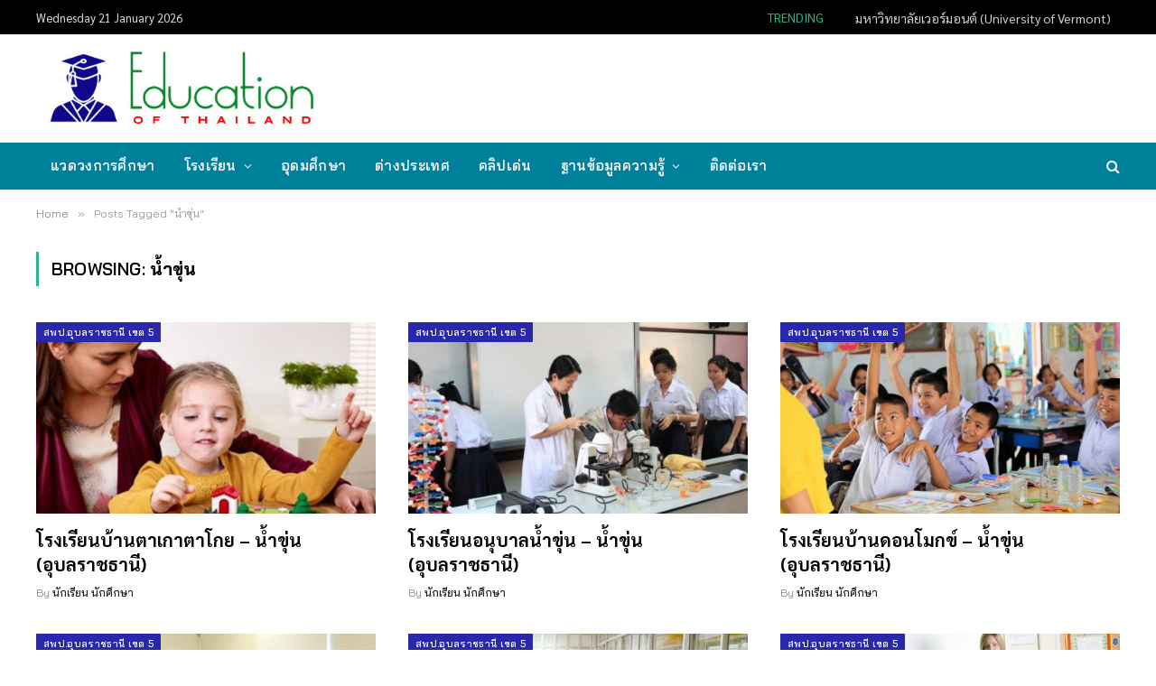

--- FILE ---
content_type: text/html; charset=UTF-8
request_url: https://www.educationofthailand.com/tag/%E0%B8%99%E0%B9%89%E0%B8%B3%E0%B8%82%E0%B8%B8%E0%B9%88%E0%B8%99
body_size: 19781
content:
<!DOCTYPE html>
<html lang="en-US" class="s-light site-s-light">

<head>

	<meta charset="UTF-8" />
	<meta name="viewport" content="width=device-width, initial-scale=1" />
	<meta name='robots' content='index, follow, max-image-preview:large, max-snippet:-1, max-video-preview:-1' />
	<style>img:is([sizes="auto" i], [sizes^="auto," i]) { contain-intrinsic-size: 3000px 1500px }</style>
	
	<!-- This site is optimized with the Yoast SEO plugin v26.8 - https://yoast.com/product/yoast-seo-wordpress/ -->
	<title>น้ำขุ่น Archives &#187; Education of Thailand</title><link rel="preload" as="font" href="https://www.educationofthailand.com/wp-content/themes/smart-mag/css/icons/fonts/ts-icons.woff2?v3.1" type="font/woff2" crossorigin="anonymous" />
	<meta name="description" content="ข้อมูลคำว่า น้ำขุ่น / และคำค้นในหมวดอื่น ๆ เช่น นักเรียน โรงเรียน วิทยาลัย มหาวิทยาลัย สถาบันการศึกษา ศึกษาต่อต่างประเทศ การสอบ การศึกษาออนไลน์" />
	<link rel="canonical" href="https://www.educationofthailand.com/tag/น้ำขุ่น" />
	<link rel="next" href="https://www.educationofthailand.com/tag/%e0%b8%99%e0%b9%89%e0%b8%b3%e0%b8%82%e0%b8%b8%e0%b9%88%e0%b8%99/page/2" />
	<meta property="og:locale" content="en_US" />
	<meta property="og:type" content="article" />
	<meta property="og:title" content="น้ำขุ่น Archives &#187; Education of Thailand" />
	<meta property="og:description" content="ข้อมูลคำว่า น้ำขุ่น / และคำค้นในหมวดอื่น ๆ เช่น นักเรียน โรงเรียน วิทยาลัย มหาวิทยาลัย สถาบันการศึกษา ศึกษาต่อต่างประเทศ การสอบ การศึกษาออนไลน์" />
	<meta property="og:url" content="https://www.educationofthailand.com/tag/น้ำขุ่น" />
	<meta property="og:site_name" content="Education of Thailand" />
	<meta name="twitter:card" content="summary_large_image" />
	<script type="application/ld+json" class="yoast-schema-graph">{"@context":"https://schema.org","@graph":[{"@type":"CollectionPage","@id":"https://www.educationofthailand.com/tag/%e0%b8%99%e0%b9%89%e0%b8%b3%e0%b8%82%e0%b8%b8%e0%b9%88%e0%b8%99","url":"https://www.educationofthailand.com/tag/%e0%b8%99%e0%b9%89%e0%b8%b3%e0%b8%82%e0%b8%b8%e0%b9%88%e0%b8%99","name":"น้ำขุ่น Archives &#187; Education of Thailand","isPartOf":{"@id":"https://www.educationofthailand.com/#website"},"primaryImageOfPage":{"@id":"https://www.educationofthailand.com/tag/%e0%b8%99%e0%b9%89%e0%b8%b3%e0%b8%82%e0%b8%b8%e0%b9%88%e0%b8%99#primaryimage"},"image":{"@id":"https://www.educationofthailand.com/tag/%e0%b8%99%e0%b9%89%e0%b8%b3%e0%b8%82%e0%b8%b8%e0%b9%88%e0%b8%99#primaryimage"},"thumbnailUrl":"https://www.educationofthailand.com/wp-content/uploads/2019/07/Thailand-Education36.jpg","description":"ข้อมูลคำว่า น้ำขุ่น / และคำค้นในหมวดอื่น ๆ เช่น นักเรียน โรงเรียน วิทยาลัย มหาวิทยาลัย สถาบันการศึกษา ศึกษาต่อต่างประเทศ การสอบ การศึกษาออนไลน์","breadcrumb":{"@id":"https://www.educationofthailand.com/tag/%e0%b8%99%e0%b9%89%e0%b8%b3%e0%b8%82%e0%b8%b8%e0%b9%88%e0%b8%99#breadcrumb"},"inLanguage":"en-US"},{"@type":"ImageObject","inLanguage":"en-US","@id":"https://www.educationofthailand.com/tag/%e0%b8%99%e0%b9%89%e0%b8%b3%e0%b8%82%e0%b8%b8%e0%b9%88%e0%b8%99#primaryimage","url":"https://www.educationofthailand.com/wp-content/uploads/2019/07/Thailand-Education36.jpg","contentUrl":"https://www.educationofthailand.com/wp-content/uploads/2019/07/Thailand-Education36.jpg","width":533,"height":530,"caption":"โรงเรียน วิทยาลัย มหาวิทยาลัย การศึกษา"},{"@type":"BreadcrumbList","@id":"https://www.educationofthailand.com/tag/%e0%b8%99%e0%b9%89%e0%b8%b3%e0%b8%82%e0%b8%b8%e0%b9%88%e0%b8%99#breadcrumb","itemListElement":[{"@type":"ListItem","position":1,"name":"Home","item":"https://www.educationofthailand.com/"},{"@type":"ListItem","position":2,"name":"น้ำขุ่น"}]},{"@type":"WebSite","@id":"https://www.educationofthailand.com/#website","url":"https://www.educationofthailand.com/","name":"Education of Thailand","description":"นักเรียน โรงเรียน วิทยาลัย มหาวิทยาลัย สถาบันการศึกษา ศึกษาต่อต่างประเทศ สอบ กิจกรรมและงานต่าง ๆ ของนักศึกษาฯลฯ","publisher":{"@id":"https://www.educationofthailand.com/#/schema/person/a38bc75d069544b869a461eb324c771d"},"potentialAction":[{"@type":"SearchAction","target":{"@type":"EntryPoint","urlTemplate":"https://www.educationofthailand.com/?s={search_term_string}"},"query-input":{"@type":"PropertyValueSpecification","valueRequired":true,"valueName":"search_term_string"}}],"inLanguage":"en-US"},{"@type":["Person","Organization"],"@id":"https://www.educationofthailand.com/#/schema/person/a38bc75d069544b869a461eb324c771d","name":"นักเรียน นักศึกษา","image":{"@type":"ImageObject","inLanguage":"en-US","@id":"https://www.educationofthailand.com/#/schema/person/image/","url":"https://www.educationofthailand.com/wp-content/uploads/2021/11/2020-06-27_20-21-55.jpg","contentUrl":"https://www.educationofthailand.com/wp-content/uploads/2021/11/2020-06-27_20-21-55.jpg","width":412,"height":127,"caption":"นักเรียน นักศึกษา"},"logo":{"@id":"https://www.educationofthailand.com/#/schema/person/image/"},"description":"นักเรียน โรงเรียน วิทยาลัย มหาวิทยาลัย สถาบันการศึกษา ศึกษาต่อต่างประเทศ สอบ กิจกรรมและงานต่าง ๆ ของนักศึกษาฯลฯ"}]}</script>
	<!-- / Yoast SEO plugin. -->


<link rel='dns-prefetch' href='//fonts.googleapis.com' />
<link rel="alternate" type="application/rss+xml" title="Education of Thailand &raquo; Feed" href="https://www.educationofthailand.com/feed" />
<link rel="alternate" type="application/rss+xml" title="Education of Thailand &raquo; Comments Feed" href="https://www.educationofthailand.com/comments/feed" />
<link rel="alternate" type="application/rss+xml" title="Education of Thailand &raquo; น้ำขุ่น Tag Feed" href="https://www.educationofthailand.com/tag/%e0%b8%99%e0%b9%89%e0%b8%b3%e0%b8%82%e0%b8%b8%e0%b9%88%e0%b8%99/feed" />
<script type="text/javascript">
/* <![CDATA[ */
window._wpemojiSettings = {"baseUrl":"https:\/\/s.w.org\/images\/core\/emoji\/16.0.1\/72x72\/","ext":".png","svgUrl":"https:\/\/s.w.org\/images\/core\/emoji\/16.0.1\/svg\/","svgExt":".svg","source":{"concatemoji":"https:\/\/www.educationofthailand.com\/wp-includes\/js\/wp-emoji-release.min.js?ver=6.8.3"}};
/*! This file is auto-generated */
!function(s,n){var o,i,e;function c(e){try{var t={supportTests:e,timestamp:(new Date).valueOf()};sessionStorage.setItem(o,JSON.stringify(t))}catch(e){}}function p(e,t,n){e.clearRect(0,0,e.canvas.width,e.canvas.height),e.fillText(t,0,0);var t=new Uint32Array(e.getImageData(0,0,e.canvas.width,e.canvas.height).data),a=(e.clearRect(0,0,e.canvas.width,e.canvas.height),e.fillText(n,0,0),new Uint32Array(e.getImageData(0,0,e.canvas.width,e.canvas.height).data));return t.every(function(e,t){return e===a[t]})}function u(e,t){e.clearRect(0,0,e.canvas.width,e.canvas.height),e.fillText(t,0,0);for(var n=e.getImageData(16,16,1,1),a=0;a<n.data.length;a++)if(0!==n.data[a])return!1;return!0}function f(e,t,n,a){switch(t){case"flag":return n(e,"\ud83c\udff3\ufe0f\u200d\u26a7\ufe0f","\ud83c\udff3\ufe0f\u200b\u26a7\ufe0f")?!1:!n(e,"\ud83c\udde8\ud83c\uddf6","\ud83c\udde8\u200b\ud83c\uddf6")&&!n(e,"\ud83c\udff4\udb40\udc67\udb40\udc62\udb40\udc65\udb40\udc6e\udb40\udc67\udb40\udc7f","\ud83c\udff4\u200b\udb40\udc67\u200b\udb40\udc62\u200b\udb40\udc65\u200b\udb40\udc6e\u200b\udb40\udc67\u200b\udb40\udc7f");case"emoji":return!a(e,"\ud83e\udedf")}return!1}function g(e,t,n,a){var r="undefined"!=typeof WorkerGlobalScope&&self instanceof WorkerGlobalScope?new OffscreenCanvas(300,150):s.createElement("canvas"),o=r.getContext("2d",{willReadFrequently:!0}),i=(o.textBaseline="top",o.font="600 32px Arial",{});return e.forEach(function(e){i[e]=t(o,e,n,a)}),i}function t(e){var t=s.createElement("script");t.src=e,t.defer=!0,s.head.appendChild(t)}"undefined"!=typeof Promise&&(o="wpEmojiSettingsSupports",i=["flag","emoji"],n.supports={everything:!0,everythingExceptFlag:!0},e=new Promise(function(e){s.addEventListener("DOMContentLoaded",e,{once:!0})}),new Promise(function(t){var n=function(){try{var e=JSON.parse(sessionStorage.getItem(o));if("object"==typeof e&&"number"==typeof e.timestamp&&(new Date).valueOf()<e.timestamp+604800&&"object"==typeof e.supportTests)return e.supportTests}catch(e){}return null}();if(!n){if("undefined"!=typeof Worker&&"undefined"!=typeof OffscreenCanvas&&"undefined"!=typeof URL&&URL.createObjectURL&&"undefined"!=typeof Blob)try{var e="postMessage("+g.toString()+"("+[JSON.stringify(i),f.toString(),p.toString(),u.toString()].join(",")+"));",a=new Blob([e],{type:"text/javascript"}),r=new Worker(URL.createObjectURL(a),{name:"wpTestEmojiSupports"});return void(r.onmessage=function(e){c(n=e.data),r.terminate(),t(n)})}catch(e){}c(n=g(i,f,p,u))}t(n)}).then(function(e){for(var t in e)n.supports[t]=e[t],n.supports.everything=n.supports.everything&&n.supports[t],"flag"!==t&&(n.supports.everythingExceptFlag=n.supports.everythingExceptFlag&&n.supports[t]);n.supports.everythingExceptFlag=n.supports.everythingExceptFlag&&!n.supports.flag,n.DOMReady=!1,n.readyCallback=function(){n.DOMReady=!0}}).then(function(){return e}).then(function(){var e;n.supports.everything||(n.readyCallback(),(e=n.source||{}).concatemoji?t(e.concatemoji):e.wpemoji&&e.twemoji&&(t(e.twemoji),t(e.wpemoji)))}))}((window,document),window._wpemojiSettings);
/* ]]> */
</script>
<style id='wp-emoji-styles-inline-css' type='text/css'>

	img.wp-smiley, img.emoji {
		display: inline !important;
		border: none !important;
		box-shadow: none !important;
		height: 1em !important;
		width: 1em !important;
		margin: 0 0.07em !important;
		vertical-align: -0.1em !important;
		background: none !important;
		padding: 0 !important;
	}
</style>
<link rel='stylesheet' id='wp-block-library-css' href='https://www.educationofthailand.com/wp-includes/css/dist/block-library/style.min.css?ver=6.8.3' type='text/css' media='all' />
<style id='classic-theme-styles-inline-css' type='text/css'>
/*! This file is auto-generated */
.wp-block-button__link{color:#fff;background-color:#32373c;border-radius:9999px;box-shadow:none;text-decoration:none;padding:calc(.667em + 2px) calc(1.333em + 2px);font-size:1.125em}.wp-block-file__button{background:#32373c;color:#fff;text-decoration:none}
</style>
<style id='global-styles-inline-css' type='text/css'>
:root{--wp--preset--aspect-ratio--square: 1;--wp--preset--aspect-ratio--4-3: 4/3;--wp--preset--aspect-ratio--3-4: 3/4;--wp--preset--aspect-ratio--3-2: 3/2;--wp--preset--aspect-ratio--2-3: 2/3;--wp--preset--aspect-ratio--16-9: 16/9;--wp--preset--aspect-ratio--9-16: 9/16;--wp--preset--color--black: #000000;--wp--preset--color--cyan-bluish-gray: #abb8c3;--wp--preset--color--white: #ffffff;--wp--preset--color--pale-pink: #f78da7;--wp--preset--color--vivid-red: #cf2e2e;--wp--preset--color--luminous-vivid-orange: #ff6900;--wp--preset--color--luminous-vivid-amber: #fcb900;--wp--preset--color--light-green-cyan: #7bdcb5;--wp--preset--color--vivid-green-cyan: #00d084;--wp--preset--color--pale-cyan-blue: #8ed1fc;--wp--preset--color--vivid-cyan-blue: #0693e3;--wp--preset--color--vivid-purple: #9b51e0;--wp--preset--gradient--vivid-cyan-blue-to-vivid-purple: linear-gradient(135deg,rgba(6,147,227,1) 0%,rgb(155,81,224) 100%);--wp--preset--gradient--light-green-cyan-to-vivid-green-cyan: linear-gradient(135deg,rgb(122,220,180) 0%,rgb(0,208,130) 100%);--wp--preset--gradient--luminous-vivid-amber-to-luminous-vivid-orange: linear-gradient(135deg,rgba(252,185,0,1) 0%,rgba(255,105,0,1) 100%);--wp--preset--gradient--luminous-vivid-orange-to-vivid-red: linear-gradient(135deg,rgba(255,105,0,1) 0%,rgb(207,46,46) 100%);--wp--preset--gradient--very-light-gray-to-cyan-bluish-gray: linear-gradient(135deg,rgb(238,238,238) 0%,rgb(169,184,195) 100%);--wp--preset--gradient--cool-to-warm-spectrum: linear-gradient(135deg,rgb(74,234,220) 0%,rgb(151,120,209) 20%,rgb(207,42,186) 40%,rgb(238,44,130) 60%,rgb(251,105,98) 80%,rgb(254,248,76) 100%);--wp--preset--gradient--blush-light-purple: linear-gradient(135deg,rgb(255,206,236) 0%,rgb(152,150,240) 100%);--wp--preset--gradient--blush-bordeaux: linear-gradient(135deg,rgb(254,205,165) 0%,rgb(254,45,45) 50%,rgb(107,0,62) 100%);--wp--preset--gradient--luminous-dusk: linear-gradient(135deg,rgb(255,203,112) 0%,rgb(199,81,192) 50%,rgb(65,88,208) 100%);--wp--preset--gradient--pale-ocean: linear-gradient(135deg,rgb(255,245,203) 0%,rgb(182,227,212) 50%,rgb(51,167,181) 100%);--wp--preset--gradient--electric-grass: linear-gradient(135deg,rgb(202,248,128) 0%,rgb(113,206,126) 100%);--wp--preset--gradient--midnight: linear-gradient(135deg,rgb(2,3,129) 0%,rgb(40,116,252) 100%);--wp--preset--font-size--small: 13px;--wp--preset--font-size--medium: 20px;--wp--preset--font-size--large: 36px;--wp--preset--font-size--x-large: 42px;--wp--preset--spacing--20: 0.44rem;--wp--preset--spacing--30: 0.67rem;--wp--preset--spacing--40: 1rem;--wp--preset--spacing--50: 1.5rem;--wp--preset--spacing--60: 2.25rem;--wp--preset--spacing--70: 3.38rem;--wp--preset--spacing--80: 5.06rem;--wp--preset--shadow--natural: 6px 6px 9px rgba(0, 0, 0, 0.2);--wp--preset--shadow--deep: 12px 12px 50px rgba(0, 0, 0, 0.4);--wp--preset--shadow--sharp: 6px 6px 0px rgba(0, 0, 0, 0.2);--wp--preset--shadow--outlined: 6px 6px 0px -3px rgba(255, 255, 255, 1), 6px 6px rgba(0, 0, 0, 1);--wp--preset--shadow--crisp: 6px 6px 0px rgba(0, 0, 0, 1);}:where(.is-layout-flex){gap: 0.5em;}:where(.is-layout-grid){gap: 0.5em;}body .is-layout-flex{display: flex;}.is-layout-flex{flex-wrap: wrap;align-items: center;}.is-layout-flex > :is(*, div){margin: 0;}body .is-layout-grid{display: grid;}.is-layout-grid > :is(*, div){margin: 0;}:where(.wp-block-columns.is-layout-flex){gap: 2em;}:where(.wp-block-columns.is-layout-grid){gap: 2em;}:where(.wp-block-post-template.is-layout-flex){gap: 1.25em;}:where(.wp-block-post-template.is-layout-grid){gap: 1.25em;}.has-black-color{color: var(--wp--preset--color--black) !important;}.has-cyan-bluish-gray-color{color: var(--wp--preset--color--cyan-bluish-gray) !important;}.has-white-color{color: var(--wp--preset--color--white) !important;}.has-pale-pink-color{color: var(--wp--preset--color--pale-pink) !important;}.has-vivid-red-color{color: var(--wp--preset--color--vivid-red) !important;}.has-luminous-vivid-orange-color{color: var(--wp--preset--color--luminous-vivid-orange) !important;}.has-luminous-vivid-amber-color{color: var(--wp--preset--color--luminous-vivid-amber) !important;}.has-light-green-cyan-color{color: var(--wp--preset--color--light-green-cyan) !important;}.has-vivid-green-cyan-color{color: var(--wp--preset--color--vivid-green-cyan) !important;}.has-pale-cyan-blue-color{color: var(--wp--preset--color--pale-cyan-blue) !important;}.has-vivid-cyan-blue-color{color: var(--wp--preset--color--vivid-cyan-blue) !important;}.has-vivid-purple-color{color: var(--wp--preset--color--vivid-purple) !important;}.has-black-background-color{background-color: var(--wp--preset--color--black) !important;}.has-cyan-bluish-gray-background-color{background-color: var(--wp--preset--color--cyan-bluish-gray) !important;}.has-white-background-color{background-color: var(--wp--preset--color--white) !important;}.has-pale-pink-background-color{background-color: var(--wp--preset--color--pale-pink) !important;}.has-vivid-red-background-color{background-color: var(--wp--preset--color--vivid-red) !important;}.has-luminous-vivid-orange-background-color{background-color: var(--wp--preset--color--luminous-vivid-orange) !important;}.has-luminous-vivid-amber-background-color{background-color: var(--wp--preset--color--luminous-vivid-amber) !important;}.has-light-green-cyan-background-color{background-color: var(--wp--preset--color--light-green-cyan) !important;}.has-vivid-green-cyan-background-color{background-color: var(--wp--preset--color--vivid-green-cyan) !important;}.has-pale-cyan-blue-background-color{background-color: var(--wp--preset--color--pale-cyan-blue) !important;}.has-vivid-cyan-blue-background-color{background-color: var(--wp--preset--color--vivid-cyan-blue) !important;}.has-vivid-purple-background-color{background-color: var(--wp--preset--color--vivid-purple) !important;}.has-black-border-color{border-color: var(--wp--preset--color--black) !important;}.has-cyan-bluish-gray-border-color{border-color: var(--wp--preset--color--cyan-bluish-gray) !important;}.has-white-border-color{border-color: var(--wp--preset--color--white) !important;}.has-pale-pink-border-color{border-color: var(--wp--preset--color--pale-pink) !important;}.has-vivid-red-border-color{border-color: var(--wp--preset--color--vivid-red) !important;}.has-luminous-vivid-orange-border-color{border-color: var(--wp--preset--color--luminous-vivid-orange) !important;}.has-luminous-vivid-amber-border-color{border-color: var(--wp--preset--color--luminous-vivid-amber) !important;}.has-light-green-cyan-border-color{border-color: var(--wp--preset--color--light-green-cyan) !important;}.has-vivid-green-cyan-border-color{border-color: var(--wp--preset--color--vivid-green-cyan) !important;}.has-pale-cyan-blue-border-color{border-color: var(--wp--preset--color--pale-cyan-blue) !important;}.has-vivid-cyan-blue-border-color{border-color: var(--wp--preset--color--vivid-cyan-blue) !important;}.has-vivid-purple-border-color{border-color: var(--wp--preset--color--vivid-purple) !important;}.has-vivid-cyan-blue-to-vivid-purple-gradient-background{background: var(--wp--preset--gradient--vivid-cyan-blue-to-vivid-purple) !important;}.has-light-green-cyan-to-vivid-green-cyan-gradient-background{background: var(--wp--preset--gradient--light-green-cyan-to-vivid-green-cyan) !important;}.has-luminous-vivid-amber-to-luminous-vivid-orange-gradient-background{background: var(--wp--preset--gradient--luminous-vivid-amber-to-luminous-vivid-orange) !important;}.has-luminous-vivid-orange-to-vivid-red-gradient-background{background: var(--wp--preset--gradient--luminous-vivid-orange-to-vivid-red) !important;}.has-very-light-gray-to-cyan-bluish-gray-gradient-background{background: var(--wp--preset--gradient--very-light-gray-to-cyan-bluish-gray) !important;}.has-cool-to-warm-spectrum-gradient-background{background: var(--wp--preset--gradient--cool-to-warm-spectrum) !important;}.has-blush-light-purple-gradient-background{background: var(--wp--preset--gradient--blush-light-purple) !important;}.has-blush-bordeaux-gradient-background{background: var(--wp--preset--gradient--blush-bordeaux) !important;}.has-luminous-dusk-gradient-background{background: var(--wp--preset--gradient--luminous-dusk) !important;}.has-pale-ocean-gradient-background{background: var(--wp--preset--gradient--pale-ocean) !important;}.has-electric-grass-gradient-background{background: var(--wp--preset--gradient--electric-grass) !important;}.has-midnight-gradient-background{background: var(--wp--preset--gradient--midnight) !important;}.has-small-font-size{font-size: var(--wp--preset--font-size--small) !important;}.has-medium-font-size{font-size: var(--wp--preset--font-size--medium) !important;}.has-large-font-size{font-size: var(--wp--preset--font-size--large) !important;}.has-x-large-font-size{font-size: var(--wp--preset--font-size--x-large) !important;}
:where(.wp-block-post-template.is-layout-flex){gap: 1.25em;}:where(.wp-block-post-template.is-layout-grid){gap: 1.25em;}
:where(.wp-block-columns.is-layout-flex){gap: 2em;}:where(.wp-block-columns.is-layout-grid){gap: 2em;}
:root :where(.wp-block-pullquote){font-size: 1.5em;line-height: 1.6;}
</style>
<link rel='stylesheet' id='contact-form-7-css' href='https://www.educationofthailand.com/wp-content/plugins/contact-form-7/includes/css/styles.css?ver=6.1.4' type='text/css' media='all' />
<link rel='stylesheet' id='elementor-icons-css' href='https://www.educationofthailand.com/wp-content/plugins/elementor/assets/lib/eicons/css/elementor-icons.min.css?ver=5.31.0' type='text/css' media='all' />
<link rel='stylesheet' id='elementor-frontend-css' href='https://www.educationofthailand.com/wp-content/plugins/elementor/assets/css/frontend.min.css?ver=3.24.7' type='text/css' media='all' />
<link rel='stylesheet' id='swiper-css' href='https://www.educationofthailand.com/wp-content/plugins/elementor/assets/lib/swiper/v8/css/swiper.min.css?ver=8.4.5' type='text/css' media='all' />
<link rel='stylesheet' id='e-swiper-css' href='https://www.educationofthailand.com/wp-content/plugins/elementor/assets/css/conditionals/e-swiper.min.css?ver=3.24.7' type='text/css' media='all' />
<link rel='stylesheet' id='elementor-post-62057-css' href='https://www.educationofthailand.com/wp-content/uploads/elementor/css/post-62057.css?ver=1729095756' type='text/css' media='all' />
<link rel='stylesheet' id='font-awesome-css' href='https://www.educationofthailand.com/wp-content/plugins/elementor/assets/lib/font-awesome/css/font-awesome.min.css?ver=4.7.0' type='text/css' media='all' />
<link rel='stylesheet' id='elementor-post-62070-css' href='https://www.educationofthailand.com/wp-content/uploads/elementor/css/post-62070.css?ver=1729095758' type='text/css' media='all' />
<link rel='stylesheet' id='smartmag-core-css' href='https://www.educationofthailand.com/wp-content/themes/smart-mag/style.css?ver=10.2.1' type='text/css' media='all' />
<style id='smartmag-core-inline-css' type='text/css'>
:root { --c-headings: #000000;
--text-font: "Sarabun", system-ui, -apple-system, "Segoe UI", Arial, sans-serif;
--body-font: "Sarabun", system-ui, -apple-system, "Segoe UI", Arial, sans-serif;
--ui-font: "Bai Jamjuree", system-ui, -apple-system, "Segoe UI", Arial, sans-serif;
--title-font: "Bai Jamjuree", system-ui, -apple-system, "Segoe UI", Arial, sans-serif;
--h-font: "Bai Jamjuree", system-ui, -apple-system, "Segoe UI", Arial, sans-serif;
--tertiary-font: "Prompt", system-ui, -apple-system, "Segoe UI", Arial, sans-serif;
--title-font: var(--body-font);
--h-font: var(--body-font);
--c-headings: #000000;
--text-font: "Sarabun", system-ui, -apple-system, "Segoe UI", Arial, sans-serif;
--body-font: "Sarabun", system-ui, -apple-system, "Segoe UI", Arial, sans-serif;
--ui-font: "Bai Jamjuree", system-ui, -apple-system, "Segoe UI", Arial, sans-serif;
--title-font: "Bai Jamjuree", system-ui, -apple-system, "Segoe UI", Arial, sans-serif;
--h-font: "Bai Jamjuree", system-ui, -apple-system, "Segoe UI", Arial, sans-serif;
--tertiary-font: "Prompt", system-ui, -apple-system, "Segoe UI", Arial, sans-serif;
--title-font: var(--body-font);
--h-font: var(--body-font); }
.s-dark body { background-color: #fff2f2; }
.s-dark, .site-s-dark .s-light { --c-headings: #1e73be; }
.post-title { --c-headings: #000000; }
.s-dark .post-title { --c-headings: #000000; }
.smart-head-main { --c-shadow: rgba(10,10,10,0.04); }
.smart-head-main .smart-head-top { --head-h: 38px; }
.smart-head-main .smart-head-mid { --head-h: 120px; }
.s-dark .smart-head-main .smart-head-mid,
.smart-head-main .s-dark.smart-head-mid { background-color: #181818; }
.smart-head-main .smart-head-bot { --head-h: 52px; }
.s-dark .smart-head-main .smart-head-bot,
.smart-head-main .s-dark.smart-head-bot { background-color: #00819b; }
.navigation-main .menu > li > a { letter-spacing: 0.02em; }
.navigation-main { --nav-items-space: 16px; }
.smart-head-main .offcanvas-toggle { transform: scale(0.65); }
.smart-head .h-text { width: 730px; }
.post-title a { --c-a-hover: #000000; }
.s-dark .post-title a { --c-a-hover: #000000; }
.cat-labels .category { background-color: #2927aa; }
.block-head .heading { font-family: var(--body-font); }
.loop-grid-base .post-title { font-family: var(--body-font); }
.has-nums:not(.has-nums-c) { --num-color: #000000; }
.s-dark .has-nums:not(.has-nums-c) { --num-color: #000000; }
.s-dark body { background-color: #fff2f2; }
.s-dark, .site-s-dark .s-light { --c-headings: #1e73be; }
.post-title { --c-headings: #000000; }
.s-dark .post-title { --c-headings: #000000; }
.smart-head-main { --c-shadow: rgba(10,10,10,0.04); }
.smart-head-main .smart-head-top { --head-h: 38px; }
.smart-head-main .smart-head-mid { --head-h: 120px; }
.s-dark .smart-head-main .smart-head-mid,
.smart-head-main .s-dark.smart-head-mid { background-color: #181818; }
.smart-head-main .smart-head-bot { --head-h: 52px; }
.s-dark .smart-head-main .smart-head-bot,
.smart-head-main .s-dark.smart-head-bot { background-color: #00819b; }
.navigation-main .menu > li > a { letter-spacing: 0.02em; }
.navigation-main { --nav-items-space: 16px; }
.smart-head-main .offcanvas-toggle { transform: scale(0.65); }
.smart-head .h-text { width: 730px; }
.post-title a { --c-a-hover: #000000; }
.s-dark .post-title a { --c-a-hover: #000000; }
.cat-labels .category { background-color: #2927aa; }
.block-head .heading { font-family: var(--body-font); }
.loop-grid-base .post-title { font-family: var(--body-font); }
.has-nums:not(.has-nums-c) { --num-color: #000000; }
.s-dark .has-nums:not(.has-nums-c) { --num-color: #000000; }


</style>
<link rel='stylesheet' id='smartmag-magnific-popup-css' href='https://www.educationofthailand.com/wp-content/themes/smart-mag/css/lightbox.css?ver=10.2.1' type='text/css' media='all' />
<link rel='stylesheet' id='smartmag-icons-css' href='https://www.educationofthailand.com/wp-content/themes/smart-mag/css/icons/icons.css?ver=10.2.1' type='text/css' media='all' />
<link rel='stylesheet' id='smartmag-gfonts-custom-css' href='https://fonts.googleapis.com/css?family=Sarabun%3A400%2C500%2C600%2C700%7CBai+Jamjuree%3A400%2C500%2C600%2C700%7CPrompt%3A400%2C500%2C600%2C700' type='text/css' media='all' />
<script type="text/javascript" id="smartmag-lazy-inline-js-after">
/* <![CDATA[ */
/**
 * @copyright ThemeSphere
 * @preserve
 */
var BunyadLazy={};BunyadLazy.load=function(){function a(e,n){var t={};e.dataset.bgset&&e.dataset.sizes?(t.sizes=e.dataset.sizes,t.srcset=e.dataset.bgset):t.src=e.dataset.bgsrc,function(t){var a=t.dataset.ratio;if(0<a){const e=t.parentElement;if(e.classList.contains("media-ratio")){const n=e.style;n.getPropertyValue("--a-ratio")||(n.paddingBottom=100/a+"%")}}}(e);var a,o=document.createElement("img");for(a in o.onload=function(){var t="url('"+(o.currentSrc||o.src)+"')",a=e.style;a.backgroundImage!==t&&requestAnimationFrame(()=>{a.backgroundImage=t,n&&n()}),o.onload=null,o.onerror=null,o=null},o.onerror=o.onload,t)o.setAttribute(a,t[a]);o&&o.complete&&0<o.naturalWidth&&o.onload&&o.onload()}function e(t){t.dataset.loaded||a(t,()=>{document.dispatchEvent(new Event("lazyloaded")),t.dataset.loaded=1})}function n(t){"complete"===document.readyState?t():window.addEventListener("load",t)}return{initEarly:function(){var t,a=()=>{document.querySelectorAll(".img.bg-cover:not(.lazyload)").forEach(e)};"complete"!==document.readyState?(t=setInterval(a,150),n(()=>{a(),clearInterval(t)})):a()},callOnLoad:n,initBgImages:function(t){t&&n(()=>{document.querySelectorAll(".img.bg-cover").forEach(e)})},bgLoad:a}}(),BunyadLazy.load.initEarly();
/* ]]> */
</script>
<script type="text/javascript" src="https://www.educationofthailand.com/wp-includes/js/jquery/jquery.min.js?ver=3.7.1" id="jquery-core-js"></script>
<script type="text/javascript" src="https://www.educationofthailand.com/wp-includes/js/jquery/jquery-migrate.min.js?ver=3.4.1" id="jquery-migrate-js"></script>
<link rel="https://api.w.org/" href="https://www.educationofthailand.com/wp-json/" /><link rel="alternate" title="JSON" type="application/json" href="https://www.educationofthailand.com/wp-json/wp/v2/tags/2672" /><link rel="EditURI" type="application/rsd+xml" title="RSD" href="https://www.educationofthailand.com/xmlrpc.php?rsd" />
<meta name="generator" content="WordPress 6.8.3" />

		<script>
		var BunyadSchemeKey = 'bunyad-scheme';
		(() => {
			const d = document.documentElement;
			const c = d.classList;
			var scheme = localStorage.getItem(BunyadSchemeKey);
			
			if (!scheme && window.matchMedia && window.matchMedia('(prefers-color-scheme: dark)').matches) {
				scheme ='dark';
				d.dataset.autoDark = 1;
			}
			
			if (scheme) {
				d.dataset.origClass = c;
				scheme === 'dark' ? c.remove('s-light', 'site-s-light') : c.remove('s-dark', 'site-s-dark');
				c.add('site-s-' + scheme, 's-' + scheme);
			}
		})();
		</script>
		<meta name="generator" content="Elementor 3.24.7; features: additional_custom_breakpoints; settings: css_print_method-external, google_font-enabled, font_display-auto">
			<style>
				.e-con.e-parent:nth-of-type(n+4):not(.e-lazyloaded):not(.e-no-lazyload),
				.e-con.e-parent:nth-of-type(n+4):not(.e-lazyloaded):not(.e-no-lazyload) * {
					background-image: none !important;
				}
				@media screen and (max-height: 1024px) {
					.e-con.e-parent:nth-of-type(n+3):not(.e-lazyloaded):not(.e-no-lazyload),
					.e-con.e-parent:nth-of-type(n+3):not(.e-lazyloaded):not(.e-no-lazyload) * {
						background-image: none !important;
					}
				}
				@media screen and (max-height: 640px) {
					.e-con.e-parent:nth-of-type(n+2):not(.e-lazyloaded):not(.e-no-lazyload),
					.e-con.e-parent:nth-of-type(n+2):not(.e-lazyloaded):not(.e-no-lazyload) * {
						background-image: none !important;
					}
				}
			</style>
			<link rel="icon" href="https://www.educationofthailand.com/wp-content/uploads/2024/10/e-150x150-1.jpg" sizes="32x32" />
<link rel="icon" href="https://www.educationofthailand.com/wp-content/uploads/2024/10/e-150x150-1.jpg" sizes="192x192" />
<link rel="apple-touch-icon" href="https://www.educationofthailand.com/wp-content/uploads/2024/10/e-150x150-1.jpg" />
<meta name="msapplication-TileImage" content="https://www.educationofthailand.com/wp-content/uploads/2024/10/e-150x150-1.jpg" />


</head>

<body class="archive tag tag-2672 wp-theme-smart-mag no-sidebar has-lb has-lb-sm ts-img-hov-fade has-sb-sep layout-normal elementor-default elementor-kit-62057">



<div class="main-wrap">

	
<div class="off-canvas-backdrop"></div>
<div class="mobile-menu-container off-canvas hide-menu-lg" id="off-canvas">

	<div class="off-canvas-head">
		<a href="#" class="close">
			<span class="visuallyhidden">Close Menu</span>
			<i class="tsi tsi-times"></i>
		</a>

		<div class="ts-logo">
			<img class="logo-mobile logo-image" src="https://www.educationofthailand.com/wp-content/uploads/2021/11/2020-06-27_20-21-55.jpg" width="206" height="64" alt="Education of Thailand"/>		</div>
	</div>

	<div class="off-canvas-content">

					<ul class="mobile-menu"></ul>
		
		
		
	</div>

</div>
<div class="smart-head smart-head-a smart-head-main" id="smart-head" data-sticky="auto" data-sticky-type="smart" data-sticky-full>
	
	<div class="smart-head-row smart-head-top s-dark smart-head-row-full">

		<div class="inner wrap">

							
				<div class="items items-left ">
				
<span class="h-date">
	Wednesday 21 January 2026</span>				</div>

							
				<div class="items items-center empty">
								</div>

							
				<div class="items items-right ">
				
<div class="trending-ticker" data-delay="8">
	<span class="heading">Trending</span>

	<ul>
				
			<li><a href="https://www.educationofthailand.com/%e0%b8%95%e0%b9%88%e0%b8%b2%e0%b8%87%e0%b8%9b%e0%b8%a3%e0%b8%b0%e0%b9%80%e0%b8%97%e0%b8%a8/%e0%b8%a1%e0%b8%ab%e0%b8%b2%e0%b8%a7%e0%b8%b4%e0%b8%97%e0%b8%a2%e0%b8%b2%e0%b8%a5%e0%b8%b1%e0%b8%a2%e0%b9%80%e0%b8%a7%e0%b8%ad%e0%b8%a3%e0%b9%8c%e0%b8%a1%e0%b8%ad%e0%b8%99%e0%b8%95%e0%b9%8c-universit.html" class="post-link">มหาวิทยาลัยเวอร์มอนต์ (University of Vermont)</a></li>
		
				
			<li><a href="https://www.educationofthailand.com/%e0%b8%95%e0%b9%88%e0%b8%b2%e0%b8%87%e0%b8%9b%e0%b8%a3%e0%b8%b0%e0%b9%80%e0%b8%97%e0%b8%a8/%e0%b8%a1%e0%b8%ab%e0%b8%b2%e0%b8%a7%e0%b8%b4%e0%b8%97%e0%b8%a2%e0%b8%b2%e0%b8%a5%e0%b8%b1%e0%b8%a2%e0%b8%99%e0%b8%b4%e0%b8%a7%e0%b9%80%e0%b8%a1%e0%b9%87%e0%b8%81%e0%b8%8b%e0%b8%b4%e0%b9%82%e0%b8%81.html" class="post-link">มหาวิทยาลัยนิวเม็กซิโก (University of New Mexico)</a></li>
		
				
			<li><a href="https://www.educationofthailand.com/%e0%b8%95%e0%b9%88%e0%b8%b2%e0%b8%87%e0%b8%9b%e0%b8%a3%e0%b8%b0%e0%b9%80%e0%b8%97%e0%b8%a8/%e0%b8%a1%e0%b8%ab%e0%b8%b2%e0%b8%a7%e0%b8%b4%e0%b8%97%e0%b8%a2%e0%b8%b2%e0%b8%a5%e0%b8%b1%e0%b8%a2%e0%b9%84%e0%b8%ad%e0%b9%82%e0%b8%ad%e0%b8%a7%e0%b8%b2-university-of-iowa.html" class="post-link">มหาวิทยาลัยไอโอวา (University of Iowa)</a></li>
		
				
			<li><a href="https://www.educationofthailand.com/%e0%b8%95%e0%b9%88%e0%b8%b2%e0%b8%87%e0%b8%9b%e0%b8%a3%e0%b8%b0%e0%b9%80%e0%b8%97%e0%b8%a8/%e0%b8%a1%e0%b8%ab%e0%b8%b2%e0%b8%a7%e0%b8%b4%e0%b8%97%e0%b8%a2%e0%b8%b2%e0%b8%a5%e0%b8%b1%e0%b8%a2%e0%b9%80%e0%b8%94%e0%b8%a5%e0%b8%b2%e0%b9%81%e0%b8%a7%e0%b8%a3%e0%b9%8c-university-of-delaware.html" class="post-link">มหาวิทยาลัยเดลาแวร์ (University of Delaware)</a></li>
		
				
			<li><a href="https://www.educationofthailand.com/%e0%b8%95%e0%b9%88%e0%b8%b2%e0%b8%87%e0%b8%9b%e0%b8%a3%e0%b8%b0%e0%b9%80%e0%b8%97%e0%b8%a8/%e0%b8%a1%e0%b8%ab%e0%b8%b2%e0%b8%a7%e0%b8%b4%e0%b8%97%e0%b8%a2%e0%b8%b2%e0%b8%a5%e0%b8%b1%e0%b8%a2%e0%b8%97%e0%b8%a3%e0%b8%b4%e0%b8%99%e0%b8%b4%e0%b8%95%e0%b8%b5%e0%b9%89-tx-trinity-university-tx.html" class="post-link">มหาวิทยาลัยทรินิตี้ (TX) (Trinity University (TX))</a></li>
		
				
			<li><a href="https://www.educationofthailand.com/%e0%b8%95%e0%b9%88%e0%b8%b2%e0%b8%87%e0%b8%9b%e0%b8%a3%e0%b8%b0%e0%b9%80%e0%b8%97%e0%b8%a8/%e0%b8%a1%e0%b8%ab%e0%b8%b2%e0%b8%a7%e0%b8%b4%e0%b8%97%e0%b8%a2%e0%b8%b2%e0%b8%a5%e0%b8%b1%e0%b8%a2%e0%b8%84%e0%b8%b2%e0%b8%97%e0%b8%ad%e0%b8%a5%e0%b8%b4%e0%b8%81%e0%b9%81%e0%b8%ab%e0%b9%88%e0%b8%87.html" class="post-link">มหาวิทยาลัยคาทอลิกแห่งอเมริกา (The Catholic University of America)</a></li>
		
				
			<li><a href="https://www.educationofthailand.com/%e0%b8%95%e0%b9%88%e0%b8%b2%e0%b8%87%e0%b8%9b%e0%b8%a3%e0%b8%b0%e0%b9%80%e0%b8%97%e0%b8%a8/%e0%b8%a1%e0%b8%ab%e0%b8%b2%e0%b8%a7%e0%b8%b4%e0%b8%97%e0%b8%a2%e0%b8%b2%e0%b8%a5%e0%b8%b1%e0%b8%a2%e0%b9%81%e0%b8%ab%e0%b9%88%e0%b8%87%e0%b8%a3%e0%b8%b1%e0%b8%90%e0%b8%99%e0%b8%b4%e0%b8%a7%e0%b8%a2-4.html" class="post-link">มหาวิทยาลัยแห่งรัฐนิวยอร์ก &#8211; วิทยาลัยวิทยาศาสตร์สิ่งแวดล้อมและวนศาสตร์ (State University of New York—College of Environmental Science and Forestry)</a></li>
		
				
			<li><a href="https://www.educationofthailand.com/%e0%b8%95%e0%b9%88%e0%b8%b2%e0%b8%87%e0%b8%9b%e0%b8%a3%e0%b8%b0%e0%b9%80%e0%b8%97%e0%b8%a8/%e0%b9%82%e0%b8%a3%e0%b8%a5%e0%b8%a5%e0%b8%b4%e0%b8%99%e0%b8%aa%e0%b9%8c%e0%b8%84%e0%b8%ad%e0%b8%a5%e0%b9%80%e0%b8%a5%e0%b8%88-rollins-college.html" class="post-link">โรลลินส์คอลเลจ (Rollins College)</a></li>
		
				
			</ul>
</div>
				</div>

						
		</div>
	</div>

	
	<div class="smart-head-row smart-head-mid is-light smart-head-row-full">

		<div class="inner wrap">

							
				<div class="items items-left ">
					<a href="https://www.educationofthailand.com/" title="Education of Thailand" rel="home" class="logo-link ts-logo logo-is-image">
		<span>
			
				
					<img fetchpriority="high" src="https://www.educationofthailand.com/wp-content/uploads/2021/11/2020-06-27_20-21-55.jpg" class="logo-image" alt="Education of Thailand" width="412" height="127"/>
									 
					</span>
	</a>				</div>

							
				<div class="items items-center empty">
								</div>

							
				<div class="items items-right ">
				
<div class="h-text h-text">
	<script async src="https://pagead2.googlesyndication.com/pagead/js/adsbygoogle.js"></script>
<!-- Travel728x90 -->
<ins class="adsbygoogle"
     style="display:inline-block;width:728px;height:90px"
      data-full-width-responsive="true"
     data-ad-client="ca-pub-4315630389790983"
     data-ad-slot="9680397477"></ins>
<script>
     (adsbygoogle = window.adsbygoogle || []).push({});
</script></div>				</div>

						
		</div>
	</div>

	
	<div class="smart-head-row smart-head-bot s-dark smart-head-row-full">

		<div class="inner wrap">

							
				<div class="items items-left ">
					<div class="nav-wrap">
		<nav class="navigation navigation-main nav-hov-a">
			<ul id="menu-main-menu" class="menu"><li id="menu-item-46463" class="menu-item menu-item-type-taxonomy menu-item-object-category menu-cat-5445 menu-item-46463"><a href="https://www.educationofthailand.com/%e0%b9%81%e0%b8%a7%e0%b8%94%e0%b8%a7%e0%b8%87%e0%b8%81%e0%b8%b2%e0%b8%a3%e0%b8%a8%e0%b8%b6%e0%b8%81%e0%b8%a9%e0%b8%b2">แวดวงการศึกษา</a></li>
<li id="menu-item-40338" class="menu-item menu-item-type-custom menu-item-object-custom menu-item-has-children menu-item-40338"><a href="#">โรงเรียน</a>
<ul class="sub-menu">
	<li id="menu-item-40090" class="menu-item menu-item-type-taxonomy menu-item-object-category menu-item-has-children menu-cat-95 menu-item-40090"><a href="https://www.educationofthailand.com/%e0%b9%82%e0%b8%a3%e0%b8%87%e0%b9%80%e0%b8%a3%e0%b8%b5%e0%b8%a2%e0%b8%99%e0%b8%aa%e0%b8%b2%e0%b8%a1%e0%b8%b1%e0%b8%8d">โรงเรียนสามัญ</a>
	<ul class="sub-menu">
		<li id="menu-item-40081" class="menu-item menu-item-type-taxonomy menu-item-object-category menu-cat-4928 menu-item-40081"><a href="https://www.educationofthailand.com/%e0%b8%aa%e0%b8%b3%e0%b8%99%e0%b8%b1%e0%b8%81%e0%b8%87%e0%b8%b2%e0%b8%99%e0%b9%80%e0%b8%82%e0%b8%95%e0%b8%9e%e0%b8%b7%e0%b9%89%e0%b8%99%e0%b8%97%e0%b8%b5%e0%b9%88%e0%b8%81%e0%b8%b2%e0%b8%a3%e0%b8%a8">สำนักงานเขตพื้นที่การศึกษาประถมศึกษา</a></li>
		<li id="menu-item-40082" class="menu-item menu-item-type-taxonomy menu-item-object-category menu-cat-4929 menu-item-40082"><a href="https://www.educationofthailand.com/%e0%b8%aa%e0%b8%b3%e0%b8%99%e0%b8%b1%e0%b8%81%e0%b8%87%e0%b8%b2%e0%b8%99%e0%b9%80%e0%b8%82%e0%b8%95%e0%b8%9e%e0%b8%b7%e0%b9%89%e0%b8%99%e0%b8%97%e0%b8%b5%e0%b9%88%e0%b8%81%e0%b8%b2%e0%b8%a3%e0%b8%a8">สำนักงานเขตพื้นที่การศึกษามัธยมศึกษา</a></li>
	</ul>
</li>
	<li id="menu-item-40093" class="menu-item menu-item-type-taxonomy menu-item-object-category menu-item-has-children menu-cat-4931 menu-item-40093"><a href="https://www.educationofthailand.com/%e0%b9%82%e0%b8%a3%e0%b8%87%e0%b9%80%e0%b8%a3%e0%b8%b5%e0%b8%a2%e0%b8%99%e0%b9%80%e0%b8%ad%e0%b8%81%e0%b8%8a%e0%b8%99">โรงเรียนเอกชน</a>
	<ul class="sub-menu">
		<li id="menu-item-40089" class="menu-item menu-item-type-taxonomy menu-item-object-category menu-cat-834 menu-item-40089"><a href="https://www.educationofthailand.com/%e0%b9%82%e0%b8%a3%e0%b8%87%e0%b9%80%e0%b8%a3%e0%b8%b5%e0%b8%a2%e0%b8%99%e0%b9%80%e0%b8%ad%e0%b8%81%e0%b8%8a%e0%b8%99/%e0%b9%82%e0%b8%a3%e0%b8%87%e0%b9%80%e0%b8%a3%e0%b8%b5%e0%b8%a2%e0%b8%99%e0%b8%aa%e0%b8%ad%e0%b8%99%e0%b8%a8%e0%b8%b2%e0%b8%aa%e0%b8%99%e0%b8%b2">โรงเรียนสอนศาสนา</a></li>
		<li id="menu-item-40086" class="menu-item menu-item-type-taxonomy menu-item-object-category menu-cat-839 menu-item-40086"><a href="https://www.educationofthailand.com/%e0%b9%82%e0%b8%a3%e0%b8%87%e0%b9%80%e0%b8%a3%e0%b8%b5%e0%b8%a2%e0%b8%99%e0%b9%80%e0%b8%ad%e0%b8%81%e0%b8%8a%e0%b8%99/%e0%b9%82%e0%b8%a3%e0%b8%87%e0%b9%80%e0%b8%a3%e0%b8%b5%e0%b8%a2%e0%b8%99%e0%b8%a8%e0%b8%b4%e0%b8%a5%e0%b8%9b%e0%b8%b0%e0%b9%81%e0%b8%a5%e0%b8%b0%e0%b8%81%e0%b8%b5%e0%b8%ac%e0%b8%b2">โรงเรียนศิลปะและกีฬา</a></li>
		<li id="menu-item-40088" class="menu-item menu-item-type-taxonomy menu-item-object-category menu-cat-811 menu-item-40088"><a href="https://www.educationofthailand.com/%e0%b9%82%e0%b8%a3%e0%b8%87%e0%b9%80%e0%b8%a3%e0%b8%b5%e0%b8%a2%e0%b8%99%e0%b9%80%e0%b8%ad%e0%b8%81%e0%b8%8a%e0%b8%99/%e0%b9%82%e0%b8%a3%e0%b8%87%e0%b9%80%e0%b8%a3%e0%b8%b5%e0%b8%a2%e0%b8%99%e0%b8%aa%e0%b8%ad%e0%b8%99%e0%b8%a7%e0%b8%b4%e0%b8%8a%e0%b8%b2%e0%b8%8a%e0%b8%b5%e0%b8%9e">โรงเรียนสอนวิชาชีพ</a></li>
		<li id="menu-item-40084" class="menu-item menu-item-type-taxonomy menu-item-object-category menu-cat-825 menu-item-40084"><a href="https://www.educationofthailand.com/%e0%b9%82%e0%b8%a3%e0%b8%87%e0%b9%80%e0%b8%a3%e0%b8%b5%e0%b8%a2%e0%b8%99%e0%b9%80%e0%b8%ad%e0%b8%81%e0%b8%8a%e0%b8%99/%e0%b9%82%e0%b8%a3%e0%b8%87%e0%b9%80%e0%b8%a3%e0%b8%b5%e0%b8%a2%e0%b8%99%e0%b8%81%e0%b8%a7%e0%b8%94%e0%b8%a7%e0%b8%b4%e0%b8%8a%e0%b8%b2">โรงเรียนกวดวิชา</a></li>
		<li id="menu-item-40087" class="menu-item menu-item-type-taxonomy menu-item-object-category menu-cat-841 menu-item-40087"><a href="https://www.educationofthailand.com/%e0%b9%82%e0%b8%a3%e0%b8%87%e0%b9%80%e0%b8%a3%e0%b8%b5%e0%b8%a2%e0%b8%99%e0%b9%80%e0%b8%ad%e0%b8%81%e0%b8%8a%e0%b8%99/%e0%b9%82%e0%b8%a3%e0%b8%87%e0%b9%80%e0%b8%a3%e0%b8%b5%e0%b8%a2%e0%b8%99%e0%b8%aa%e0%b8%a3%e0%b9%89%e0%b8%b2%e0%b8%87%e0%b9%80%e0%b8%aa%e0%b8%a3%e0%b8%b4%e0%b8%a1%e0%b8%97%e0%b8%b1%e0%b8%81%e0%b8%a9">โรงเรียนสร้างเสริมทักษะชีวิต</a></li>
		<li id="menu-item-40085" class="menu-item menu-item-type-taxonomy menu-item-object-category menu-cat-2 menu-item-40085"><a href="https://www.educationofthailand.com/%e0%b9%82%e0%b8%a3%e0%b8%87%e0%b9%80%e0%b8%a3%e0%b8%b5%e0%b8%a2%e0%b8%99%e0%b8%99%e0%b8%b2%e0%b8%99%e0%b8%b2%e0%b8%8a%e0%b8%b2%e0%b8%95%e0%b8%b4">โรงเรียนนานาชาติ</a></li>
	</ul>
</li>
	<li id="menu-item-40083" class="menu-item menu-item-type-taxonomy menu-item-object-category menu-cat-843 menu-item-40083"><a href="https://www.educationofthailand.com/%e0%b8%aa%e0%b8%b3%e0%b8%99%e0%b8%b1%e0%b8%81%e0%b8%9a%e0%b8%a3%e0%b8%b4%e0%b8%ab%e0%b8%b2%e0%b8%a3%e0%b8%87%e0%b8%b2%e0%b8%99%e0%b8%81%e0%b8%b2%e0%b8%a3%e0%b8%a8%e0%b8%b6%e0%b8%81%e0%b8%a9%e0%b8%b2">สำนักบริหารงานการศึกษาพิเศษ</a></li>
</ul>
</li>
<li id="menu-item-40578" class="menu-item menu-item-type-taxonomy menu-item-object-category menu-cat-4961 menu-item-40578"><a href="https://www.educationofthailand.com/%e0%b8%ad%e0%b8%b8%e0%b8%94%e0%b8%a1%e0%b8%a8%e0%b8%b6%e0%b8%81%e0%b8%a9%e0%b8%b2">อุดมศึกษา</a></li>
<li id="menu-item-50247" class="menu-item menu-item-type-taxonomy menu-item-object-category menu-cat-5569 menu-item-50247"><a href="https://www.educationofthailand.com/%e0%b8%95%e0%b9%88%e0%b8%b2%e0%b8%87%e0%b8%9b%e0%b8%a3%e0%b8%b0%e0%b9%80%e0%b8%97%e0%b8%a8">ต่างประเทศ</a></li>
<li id="menu-item-46461" class="menu-item menu-item-type-taxonomy menu-item-object-category menu-cat-5437 menu-item-46461"><a href="https://www.educationofthailand.com/%e0%b8%84%e0%b8%a5%e0%b8%b4%e0%b8%9b%e0%b8%99%e0%b9%88%e0%b8%b2%e0%b8%aa%e0%b8%99%e0%b9%83%e0%b8%88">คลิปเด่น</a></li>
<li id="menu-item-46535" class="menu-item menu-item-type-taxonomy menu-item-object-category menu-item-has-children menu-cat-5453 menu-item-46535"><a href="https://www.educationofthailand.com/%e0%b8%90%e0%b8%b2%e0%b8%99%e0%b8%82%e0%b9%89%e0%b8%ad%e0%b8%a1%e0%b8%b9%e0%b8%a5%e0%b8%84%e0%b8%a7%e0%b8%b2%e0%b8%a1%e0%b8%a3%e0%b8%b9%e0%b9%89">ฐานข้อมูลความรู้</a>
<ul class="sub-menu">
	<li id="menu-item-46536" class="menu-item menu-item-type-taxonomy menu-item-object-category menu-cat-5456 menu-item-46536"><a href="https://www.educationofthailand.com/%e0%b8%90%e0%b8%b2%e0%b8%99%e0%b8%82%e0%b9%89%e0%b8%ad%e0%b8%a1%e0%b8%b9%e0%b8%a5%e0%b8%84%e0%b8%a7%e0%b8%b2%e0%b8%a1%e0%b8%a3%e0%b8%b9%e0%b9%89/how-to">How to</a></li>
	<li id="menu-item-46538" class="menu-item menu-item-type-taxonomy menu-item-object-category menu-cat-5454 menu-item-46538"><a href="https://www.educationofthailand.com/%e0%b8%90%e0%b8%b2%e0%b8%99%e0%b8%82%e0%b9%89%e0%b8%ad%e0%b8%a1%e0%b8%b9%e0%b8%a5%e0%b8%84%e0%b8%a7%e0%b8%b2%e0%b8%a1%e0%b8%a3%e0%b8%b9%e0%b9%89/computer-learning/%e0%b9%84%e0%b8%9e%e0%b8%98%e0%b8%ad%e0%b8%99">เขียนโปรแกรมด้วยไพธอน</a></li>
	<li id="menu-item-46537" class="menu-item menu-item-type-taxonomy menu-item-object-category menu-cat-5455 menu-item-46537"><a href="https://www.educationofthailand.com/%e0%b8%90%e0%b8%b2%e0%b8%99%e0%b8%82%e0%b9%89%e0%b8%ad%e0%b8%a1%e0%b8%b9%e0%b8%a5%e0%b8%84%e0%b8%a7%e0%b8%b2%e0%b8%a1%e0%b8%a3%e0%b8%b9%e0%b9%89/%e0%b8%84%e0%b8%a7%e0%b8%b2%e0%b8%a1%e0%b8%a3%e0%b8%b9%e0%b9%89%e0%b8%97%e0%b8%b1%e0%b9%88%e0%b8%a7%e0%b9%84%e0%b8%9b">ความรู้ทั่วไป</a></li>
</ul>
</li>
<li id="menu-item-53085" class="menu-item menu-item-type-post_type menu-item-object-page menu-item-53085"><a href="https://www.educationofthailand.com/%e0%b8%95%e0%b8%b4%e0%b8%94%e0%b8%95%e0%b9%88%e0%b8%ad%e0%b9%80%e0%b8%a3%e0%b8%b2">ติดต่อเรา</a></li>
</ul>		</nav>
	</div>
				</div>

							
				<div class="items items-center empty">
								</div>

							
				<div class="items items-right ">
				

	<a href="#" class="search-icon has-icon-only is-icon" title="Search">
		<i class="tsi tsi-search"></i>
	</a>

				</div>

						
		</div>
	</div>

	</div>
<div class="smart-head smart-head-a smart-head-mobile" id="smart-head-mobile" data-sticky="mid" data-sticky-type="smart" data-sticky-full>
	
	<div class="smart-head-row smart-head-mid smart-head-row-3 is-light smart-head-row-full">

		<div class="inner wrap">

							
				<div class="items items-left ">
				
<button class="offcanvas-toggle has-icon" type="button" aria-label="Menu">
	<span class="hamburger-icon hamburger-icon-a">
		<span class="inner"></span>
	</span>
</button>				</div>

							
				<div class="items items-center ">
					<a href="https://www.educationofthailand.com/" title="Education of Thailand" rel="home" class="logo-link ts-logo logo-is-image">
		<span>
			
									<img class="logo-mobile logo-image" src="https://www.educationofthailand.com/wp-content/uploads/2021/11/2020-06-27_20-21-55.jpg" width="206" height="64" alt="Education of Thailand"/>									 
					</span>
	</a>				</div>

							
				<div class="items items-right ">
				

	<a href="#" class="search-icon has-icon-only is-icon" title="Search">
		<i class="tsi tsi-search"></i>
	</a>

				</div>

						
		</div>
	</div>

	</div>
<nav class="breadcrumbs is-full-width breadcrumbs-a" id="breadcrumb"><div class="inner ts-contain "><span><a href="https://www.educationofthailand.com/"><span>Home</span></a></span><span class="delim">&raquo;</span><span class="current">Posts Tagged &quot;น้ำขุ่น&quot;</span></div></nav>
<div class="main ts-contain cf no-sidebar">
			<div class="ts-row">
			<div class="col-8 main-content">

							<h1 class="archive-heading">
					Browsing: <span>น้ำขุ่น</span>				</h1>
						
					
							
					<section class="block-wrap block-grid mb-none" data-id="1">

				
			<div class="block-content">
					
	<div class="loop loop-grid loop-grid-base grid grid-3 md:grid-2 xs:grid-1">

					
<article class="l-post grid-post grid-base-post">

	
			<div class="media">

		
			<a href="https://www.educationofthailand.com/%e0%b8%aa%e0%b8%b3%e0%b8%99%e0%b8%b1%e0%b8%81%e0%b8%87%e0%b8%b2%e0%b8%99%e0%b9%80%e0%b8%82%e0%b8%95%e0%b8%9e%e0%b8%b7%e0%b9%89%e0%b8%99%e0%b8%97%e0%b8%b5%e0%b9%88%e0%b8%81%e0%b8%b2%e0%b8%a3%e0%b8%a8/%e0%b8%aa%e0%b8%9e%e0%b8%9b-%e0%b8%ad%e0%b8%b8%e0%b8%9a%e0%b8%a5%e0%b8%a3%e0%b8%b2%e0%b8%8a%e0%b8%98%e0%b8%b2%e0%b8%99%e0%b8%b5-%e0%b9%80%e0%b8%82%e0%b8%95-5/%e0%b9%82%e0%b8%a3%e0%b8%87%e0%b9%80%e0%b8%a3%e0%b8%b5%e0%b8%a2%e0%b8%99%e0%b8%9a%e0%b9%89%e0%b8%b2%e0%b8%99%e0%b8%95%e0%b8%b2%e0%b9%80%e0%b8%81%e0%b8%b2%e0%b8%95%e0%b8%b2%e0%b9%82%e0%b8%81%e0%b8%a2.html" class="image-link media-ratio ratio-16-9" title="โรงเรียนบ้านตาเกาตาโกย &#8211; น้ำขุ่น (อุบลราชธานี)"><span data-bgsrc="https://www.educationofthailand.com/wp-content/uploads/2019/07/Thailand-Education36-450x447.jpg" class="img bg-cover wp-post-image attachment-bunyad-grid size-bunyad-grid no-lazy skip-lazy" data-bgset="https://www.educationofthailand.com/wp-content/uploads/2019/07/Thailand-Education36-450x447.jpg 450w, https://www.educationofthailand.com/wp-content/uploads/2019/07/Thailand-Education36-300x298.jpg 300w, https://www.educationofthailand.com/wp-content/uploads/2019/07/Thailand-Education36.jpg 533w" data-sizes="(max-width: 377px) 100vw, 377px" role="img" aria-label="โรงเรียน วิทยาลัย มหาวิทยาลัย การศึกษา"></span></a>			
			
			
							
				<span class="cat-labels cat-labels-overlay c-overlay p-top-left">
				<a href="https://www.educationofthailand.com/%e0%b8%aa%e0%b8%b3%e0%b8%99%e0%b8%b1%e0%b8%81%e0%b8%87%e0%b8%b2%e0%b8%99%e0%b9%80%e0%b8%82%e0%b8%95%e0%b8%9e%e0%b8%b7%e0%b9%89%e0%b8%99%e0%b8%97%e0%b8%b5%e0%b9%88%e0%b8%81%e0%b8%b2%e0%b8%a3%e0%b8%a8/%e0%b8%aa%e0%b8%9e%e0%b8%9b-%e0%b8%ad%e0%b8%b8%e0%b8%9a%e0%b8%a5%e0%b8%a3%e0%b8%b2%e0%b8%8a%e0%b8%98%e0%b8%b2%e0%b8%99%e0%b8%b5-%e0%b9%80%e0%b8%82%e0%b8%95-5" class="category term-color-2645" rel="category" tabindex="-1">สพป.อุบลราชธานี เขต 5</a>
			</span>
						
			
		
		</div>
	

	
		<div class="content">

			<div class="post-meta post-meta-a has-below"><h2 class="is-title post-title"><a href="https://www.educationofthailand.com/%e0%b8%aa%e0%b8%b3%e0%b8%99%e0%b8%b1%e0%b8%81%e0%b8%87%e0%b8%b2%e0%b8%99%e0%b9%80%e0%b8%82%e0%b8%95%e0%b8%9e%e0%b8%b7%e0%b9%89%e0%b8%99%e0%b8%97%e0%b8%b5%e0%b9%88%e0%b8%81%e0%b8%b2%e0%b8%a3%e0%b8%a8/%e0%b8%aa%e0%b8%9e%e0%b8%9b-%e0%b8%ad%e0%b8%b8%e0%b8%9a%e0%b8%a5%e0%b8%a3%e0%b8%b2%e0%b8%8a%e0%b8%98%e0%b8%b2%e0%b8%99%e0%b8%b5-%e0%b9%80%e0%b8%82%e0%b8%95-5/%e0%b9%82%e0%b8%a3%e0%b8%87%e0%b9%80%e0%b8%a3%e0%b8%b5%e0%b8%a2%e0%b8%99%e0%b8%9a%e0%b9%89%e0%b8%b2%e0%b8%99%e0%b8%95%e0%b8%b2%e0%b9%80%e0%b8%81%e0%b8%b2%e0%b8%95%e0%b8%b2%e0%b9%82%e0%b8%81%e0%b8%a2.html">โรงเรียนบ้านตาเกาตาโกย &#8211; น้ำขุ่น (อุบลราชธานี)</a></h2><div class="post-meta-items meta-below"><span class="meta-item post-author"><span class="by">By</span> <a href="https://www.educationofthailand.com/author/admin" title="Posts by นักเรียน นักศึกษา" rel="author">นักเรียน นักศึกษา</a></span></div></div>			
			
			
		</div>

	
</article>					
<article class="l-post grid-post grid-base-post">

	
			<div class="media">

		
			<a href="https://www.educationofthailand.com/%e0%b8%aa%e0%b8%b3%e0%b8%99%e0%b8%b1%e0%b8%81%e0%b8%87%e0%b8%b2%e0%b8%99%e0%b9%80%e0%b8%82%e0%b8%95%e0%b8%9e%e0%b8%b7%e0%b9%89%e0%b8%99%e0%b8%97%e0%b8%b5%e0%b9%88%e0%b8%81%e0%b8%b2%e0%b8%a3%e0%b8%a8/%e0%b8%aa%e0%b8%9e%e0%b8%9b-%e0%b8%ad%e0%b8%b8%e0%b8%9a%e0%b8%a5%e0%b8%a3%e0%b8%b2%e0%b8%8a%e0%b8%98%e0%b8%b2%e0%b8%99%e0%b8%b5-%e0%b9%80%e0%b8%82%e0%b8%95-5/%e0%b9%82%e0%b8%a3%e0%b8%87%e0%b9%80%e0%b8%a3%e0%b8%b5%e0%b8%a2%e0%b8%99%e0%b8%ad%e0%b8%99%e0%b8%b8%e0%b8%9a%e0%b8%b2%e0%b8%a5%e0%b8%99%e0%b9%89%e0%b8%b3%e0%b8%82%e0%b8%b8%e0%b9%88%e0%b8%99.html" class="image-link media-ratio ratio-16-9" title="โรงเรียนอนุบาลน้ำขุ่น &#8211; น้ำขุ่น (อุบลราชธานี)"><span data-bgsrc="https://www.educationofthailand.com/wp-content/uploads/2019/07/Thailand-Education16-450x277.jpg" class="img bg-cover wp-post-image attachment-bunyad-medium size-bunyad-medium lazyload" data-bgset="https://www.educationofthailand.com/wp-content/uploads/2019/07/Thailand-Education16-450x277.jpg 450w, https://www.educationofthailand.com/wp-content/uploads/2019/07/Thailand-Education16-150x92.jpg 150w, https://www.educationofthailand.com/wp-content/uploads/2019/07/Thailand-Education16-300x185.jpg 300w, https://www.educationofthailand.com/wp-content/uploads/2019/07/Thailand-Education16.jpg 736w" data-sizes="(max-width: 377px) 100vw, 377px" role="img" aria-label="โรงเรียน วิทยาลัย มหาวิทยาลัย การศึกษา"></span></a>			
			
			
							
				<span class="cat-labels cat-labels-overlay c-overlay p-top-left">
				<a href="https://www.educationofthailand.com/%e0%b8%aa%e0%b8%b3%e0%b8%99%e0%b8%b1%e0%b8%81%e0%b8%87%e0%b8%b2%e0%b8%99%e0%b9%80%e0%b8%82%e0%b8%95%e0%b8%9e%e0%b8%b7%e0%b9%89%e0%b8%99%e0%b8%97%e0%b8%b5%e0%b9%88%e0%b8%81%e0%b8%b2%e0%b8%a3%e0%b8%a8/%e0%b8%aa%e0%b8%9e%e0%b8%9b-%e0%b8%ad%e0%b8%b8%e0%b8%9a%e0%b8%a5%e0%b8%a3%e0%b8%b2%e0%b8%8a%e0%b8%98%e0%b8%b2%e0%b8%99%e0%b8%b5-%e0%b9%80%e0%b8%82%e0%b8%95-5" class="category term-color-2645" rel="category" tabindex="-1">สพป.อุบลราชธานี เขต 5</a>
			</span>
						
			
		
		</div>
	

	
		<div class="content">

			<div class="post-meta post-meta-a has-below"><h2 class="is-title post-title"><a href="https://www.educationofthailand.com/%e0%b8%aa%e0%b8%b3%e0%b8%99%e0%b8%b1%e0%b8%81%e0%b8%87%e0%b8%b2%e0%b8%99%e0%b9%80%e0%b8%82%e0%b8%95%e0%b8%9e%e0%b8%b7%e0%b9%89%e0%b8%99%e0%b8%97%e0%b8%b5%e0%b9%88%e0%b8%81%e0%b8%b2%e0%b8%a3%e0%b8%a8/%e0%b8%aa%e0%b8%9e%e0%b8%9b-%e0%b8%ad%e0%b8%b8%e0%b8%9a%e0%b8%a5%e0%b8%a3%e0%b8%b2%e0%b8%8a%e0%b8%98%e0%b8%b2%e0%b8%99%e0%b8%b5-%e0%b9%80%e0%b8%82%e0%b8%95-5/%e0%b9%82%e0%b8%a3%e0%b8%87%e0%b9%80%e0%b8%a3%e0%b8%b5%e0%b8%a2%e0%b8%99%e0%b8%ad%e0%b8%99%e0%b8%b8%e0%b8%9a%e0%b8%b2%e0%b8%a5%e0%b8%99%e0%b9%89%e0%b8%b3%e0%b8%82%e0%b8%b8%e0%b9%88%e0%b8%99.html">โรงเรียนอนุบาลน้ำขุ่น &#8211; น้ำขุ่น (อุบลราชธานี)</a></h2><div class="post-meta-items meta-below"><span class="meta-item post-author"><span class="by">By</span> <a href="https://www.educationofthailand.com/author/admin" title="Posts by นักเรียน นักศึกษา" rel="author">นักเรียน นักศึกษา</a></span></div></div>			
			
			
		</div>

	
</article>					
<article class="l-post grid-post grid-base-post">

	
			<div class="media">

		
			<a href="https://www.educationofthailand.com/%e0%b8%aa%e0%b8%b3%e0%b8%99%e0%b8%b1%e0%b8%81%e0%b8%87%e0%b8%b2%e0%b8%99%e0%b9%80%e0%b8%82%e0%b8%95%e0%b8%9e%e0%b8%b7%e0%b9%89%e0%b8%99%e0%b8%97%e0%b8%b5%e0%b9%88%e0%b8%81%e0%b8%b2%e0%b8%a3%e0%b8%a8/%e0%b8%aa%e0%b8%9e%e0%b8%9b-%e0%b8%ad%e0%b8%b8%e0%b8%9a%e0%b8%a5%e0%b8%a3%e0%b8%b2%e0%b8%8a%e0%b8%98%e0%b8%b2%e0%b8%99%e0%b8%b5-%e0%b9%80%e0%b8%82%e0%b8%95-5/%e0%b9%82%e0%b8%a3%e0%b8%87%e0%b9%80%e0%b8%a3%e0%b8%b5%e0%b8%a2%e0%b8%99%e0%b8%9a%e0%b9%89%e0%b8%b2%e0%b8%99%e0%b8%94%e0%b8%ad%e0%b8%99%e0%b9%82%e0%b8%a1%e0%b8%81%e0%b8%82%e0%b9%8c-%e0%b8%99.html" class="image-link media-ratio ratio-16-9" title="โรงเรียนบ้านดอนโมกข์ &#8211; น้ำขุ่น (อุบลราชธานี)"><span data-bgsrc="https://www.educationofthailand.com/wp-content/uploads/2019/07/Thailand-Education22-450x300.jpg" class="img bg-cover wp-post-image attachment-bunyad-medium size-bunyad-medium lazyload" data-bgset="https://www.educationofthailand.com/wp-content/uploads/2019/07/Thailand-Education22-450x300.jpg 450w, https://www.educationofthailand.com/wp-content/uploads/2019/07/Thailand-Education22-768x512.jpg 768w, https://www.educationofthailand.com/wp-content/uploads/2019/07/Thailand-Education22-1536x1024.jpg 1536w, https://www.educationofthailand.com/wp-content/uploads/2019/07/Thailand-Education22-2048x1365.jpg 2048w, https://www.educationofthailand.com/wp-content/uploads/2019/07/Thailand-Education22-1200x800.jpg 1200w, https://www.educationofthailand.com/wp-content/uploads/2019/07/Thailand-Education22-1024x683.jpg 1024w" data-sizes="(max-width: 377px) 100vw, 377px" role="img" aria-label="โรงเรียน วิทยาลัย มหาวิทยาลัย การศึกษา"></span></a>			
			
			
							
				<span class="cat-labels cat-labels-overlay c-overlay p-top-left">
				<a href="https://www.educationofthailand.com/%e0%b8%aa%e0%b8%b3%e0%b8%99%e0%b8%b1%e0%b8%81%e0%b8%87%e0%b8%b2%e0%b8%99%e0%b9%80%e0%b8%82%e0%b8%95%e0%b8%9e%e0%b8%b7%e0%b9%89%e0%b8%99%e0%b8%97%e0%b8%b5%e0%b9%88%e0%b8%81%e0%b8%b2%e0%b8%a3%e0%b8%a8/%e0%b8%aa%e0%b8%9e%e0%b8%9b-%e0%b8%ad%e0%b8%b8%e0%b8%9a%e0%b8%a5%e0%b8%a3%e0%b8%b2%e0%b8%8a%e0%b8%98%e0%b8%b2%e0%b8%99%e0%b8%b5-%e0%b9%80%e0%b8%82%e0%b8%95-5" class="category term-color-2645" rel="category" tabindex="-1">สพป.อุบลราชธานี เขต 5</a>
			</span>
						
			
		
		</div>
	

	
		<div class="content">

			<div class="post-meta post-meta-a has-below"><h2 class="is-title post-title"><a href="https://www.educationofthailand.com/%e0%b8%aa%e0%b8%b3%e0%b8%99%e0%b8%b1%e0%b8%81%e0%b8%87%e0%b8%b2%e0%b8%99%e0%b9%80%e0%b8%82%e0%b8%95%e0%b8%9e%e0%b8%b7%e0%b9%89%e0%b8%99%e0%b8%97%e0%b8%b5%e0%b9%88%e0%b8%81%e0%b8%b2%e0%b8%a3%e0%b8%a8/%e0%b8%aa%e0%b8%9e%e0%b8%9b-%e0%b8%ad%e0%b8%b8%e0%b8%9a%e0%b8%a5%e0%b8%a3%e0%b8%b2%e0%b8%8a%e0%b8%98%e0%b8%b2%e0%b8%99%e0%b8%b5-%e0%b9%80%e0%b8%82%e0%b8%95-5/%e0%b9%82%e0%b8%a3%e0%b8%87%e0%b9%80%e0%b8%a3%e0%b8%b5%e0%b8%a2%e0%b8%99%e0%b8%9a%e0%b9%89%e0%b8%b2%e0%b8%99%e0%b8%94%e0%b8%ad%e0%b8%99%e0%b9%82%e0%b8%a1%e0%b8%81%e0%b8%82%e0%b9%8c-%e0%b8%99.html">โรงเรียนบ้านดอนโมกข์ &#8211; น้ำขุ่น (อุบลราชธานี)</a></h2><div class="post-meta-items meta-below"><span class="meta-item post-author"><span class="by">By</span> <a href="https://www.educationofthailand.com/author/admin" title="Posts by นักเรียน นักศึกษา" rel="author">นักเรียน นักศึกษา</a></span></div></div>			
			
			
		</div>

	
</article>					
<article class="l-post grid-post grid-base-post">

	
			<div class="media">

		
			<a href="https://www.educationofthailand.com/%e0%b8%aa%e0%b8%b3%e0%b8%99%e0%b8%b1%e0%b8%81%e0%b8%87%e0%b8%b2%e0%b8%99%e0%b9%80%e0%b8%82%e0%b8%95%e0%b8%9e%e0%b8%b7%e0%b9%89%e0%b8%99%e0%b8%97%e0%b8%b5%e0%b9%88%e0%b8%81%e0%b8%b2%e0%b8%a3%e0%b8%a8/%e0%b8%aa%e0%b8%9e%e0%b8%9b-%e0%b8%ad%e0%b8%b8%e0%b8%9a%e0%b8%a5%e0%b8%a3%e0%b8%b2%e0%b8%8a%e0%b8%98%e0%b8%b2%e0%b8%99%e0%b8%b5-%e0%b9%80%e0%b8%82%e0%b8%95-5/%e0%b9%82%e0%b8%a3%e0%b8%87%e0%b9%80%e0%b8%a3%e0%b8%b5%e0%b8%a2%e0%b8%99%e0%b8%9a%e0%b9%89%e0%b8%b2%e0%b8%99%e0%b8%82%e0%b8%b5%e0%b9%89%e0%b9%80%e0%b8%ab%e0%b8%a5%e0%b9%87%e0%b8%81-%e0%b8%99.html" class="image-link media-ratio ratio-16-9" title="โรงเรียนบ้านขี้เหล็ก &#8211; น้ำขุ่น (อุบลราชธานี)"><span data-bgsrc="https://www.educationofthailand.com/wp-content/uploads/2019/07/Thailand-Education69-450x239.jpg" class="img bg-cover wp-post-image attachment-bunyad-medium size-bunyad-medium lazyload" data-bgset="https://www.educationofthailand.com/wp-content/uploads/2019/07/Thailand-Education69-450x239.jpg 450w, https://www.educationofthailand.com/wp-content/uploads/2019/07/Thailand-Education69-150x80.jpg 150w, https://www.educationofthailand.com/wp-content/uploads/2019/07/Thailand-Education69-300x160.jpg 300w, https://www.educationofthailand.com/wp-content/uploads/2019/07/Thailand-Education69.jpg 600w" data-sizes="(max-width: 377px) 100vw, 377px" role="img" aria-label="โรงเรียน วิทยาลัย มหาวิทยาลัย การศึกษา"></span></a>			
			
			
							
				<span class="cat-labels cat-labels-overlay c-overlay p-top-left">
				<a href="https://www.educationofthailand.com/%e0%b8%aa%e0%b8%b3%e0%b8%99%e0%b8%b1%e0%b8%81%e0%b8%87%e0%b8%b2%e0%b8%99%e0%b9%80%e0%b8%82%e0%b8%95%e0%b8%9e%e0%b8%b7%e0%b9%89%e0%b8%99%e0%b8%97%e0%b8%b5%e0%b9%88%e0%b8%81%e0%b8%b2%e0%b8%a3%e0%b8%a8/%e0%b8%aa%e0%b8%9e%e0%b8%9b-%e0%b8%ad%e0%b8%b8%e0%b8%9a%e0%b8%a5%e0%b8%a3%e0%b8%b2%e0%b8%8a%e0%b8%98%e0%b8%b2%e0%b8%99%e0%b8%b5-%e0%b9%80%e0%b8%82%e0%b8%95-5" class="category term-color-2645" rel="category" tabindex="-1">สพป.อุบลราชธานี เขต 5</a>
			</span>
						
			
		
		</div>
	

	
		<div class="content">

			<div class="post-meta post-meta-a has-below"><h2 class="is-title post-title"><a href="https://www.educationofthailand.com/%e0%b8%aa%e0%b8%b3%e0%b8%99%e0%b8%b1%e0%b8%81%e0%b8%87%e0%b8%b2%e0%b8%99%e0%b9%80%e0%b8%82%e0%b8%95%e0%b8%9e%e0%b8%b7%e0%b9%89%e0%b8%99%e0%b8%97%e0%b8%b5%e0%b9%88%e0%b8%81%e0%b8%b2%e0%b8%a3%e0%b8%a8/%e0%b8%aa%e0%b8%9e%e0%b8%9b-%e0%b8%ad%e0%b8%b8%e0%b8%9a%e0%b8%a5%e0%b8%a3%e0%b8%b2%e0%b8%8a%e0%b8%98%e0%b8%b2%e0%b8%99%e0%b8%b5-%e0%b9%80%e0%b8%82%e0%b8%95-5/%e0%b9%82%e0%b8%a3%e0%b8%87%e0%b9%80%e0%b8%a3%e0%b8%b5%e0%b8%a2%e0%b8%99%e0%b8%9a%e0%b9%89%e0%b8%b2%e0%b8%99%e0%b8%82%e0%b8%b5%e0%b9%89%e0%b9%80%e0%b8%ab%e0%b8%a5%e0%b9%87%e0%b8%81-%e0%b8%99.html">โรงเรียนบ้านขี้เหล็ก &#8211; น้ำขุ่น (อุบลราชธานี)</a></h2><div class="post-meta-items meta-below"><span class="meta-item post-author"><span class="by">By</span> <a href="https://www.educationofthailand.com/author/admin" title="Posts by นักเรียน นักศึกษา" rel="author">นักเรียน นักศึกษา</a></span></div></div>			
			
			
		</div>

	
</article>					
<article class="l-post grid-post grid-base-post">

	
			<div class="media">

		
			<a href="https://www.educationofthailand.com/%e0%b8%aa%e0%b8%b3%e0%b8%99%e0%b8%b1%e0%b8%81%e0%b8%87%e0%b8%b2%e0%b8%99%e0%b9%80%e0%b8%82%e0%b8%95%e0%b8%9e%e0%b8%b7%e0%b9%89%e0%b8%99%e0%b8%97%e0%b8%b5%e0%b9%88%e0%b8%81%e0%b8%b2%e0%b8%a3%e0%b8%a8/%e0%b8%aa%e0%b8%9e%e0%b8%9b-%e0%b8%ad%e0%b8%b8%e0%b8%9a%e0%b8%a5%e0%b8%a3%e0%b8%b2%e0%b8%8a%e0%b8%98%e0%b8%b2%e0%b8%99%e0%b8%b5-%e0%b9%80%e0%b8%82%e0%b8%95-5/%e0%b9%82%e0%b8%a3%e0%b8%87%e0%b9%80%e0%b8%a3%e0%b8%b5%e0%b8%a2%e0%b8%99%e0%b8%9a%e0%b9%89%e0%b8%b2%e0%b8%99%e0%b8%ad%e0%b8%b4%e0%b8%aa%e0%b8%b2%e0%b8%99%e0%b9%80%e0%b8%a8%e0%b8%a3%e0%b8%a9%e0%b8%90.html" class="image-link media-ratio ratio-16-9" title="โรงเรียนบ้านอิสานเศรษฐกิจ &#8211; น้ำขุ่น (อุบลราชธานี)"><span data-bgsrc="https://www.educationofthailand.com/wp-content/uploads/2019/07/Thailand-Education37.jpg" class="img bg-cover wp-post-image attachment-large size-large lazyload" data-bgset="https://www.educationofthailand.com/wp-content/uploads/2019/07/Thailand-Education37.jpg 450w, https://www.educationofthailand.com/wp-content/uploads/2019/07/Thailand-Education37-300x225.jpg 300w" data-sizes="(max-width: 377px) 100vw, 377px" role="img" aria-label="โรงเรียน วิทยาลัย มหาวิทยาลัย การศึกษา"></span></a>			
			
			
							
				<span class="cat-labels cat-labels-overlay c-overlay p-top-left">
				<a href="https://www.educationofthailand.com/%e0%b8%aa%e0%b8%b3%e0%b8%99%e0%b8%b1%e0%b8%81%e0%b8%87%e0%b8%b2%e0%b8%99%e0%b9%80%e0%b8%82%e0%b8%95%e0%b8%9e%e0%b8%b7%e0%b9%89%e0%b8%99%e0%b8%97%e0%b8%b5%e0%b9%88%e0%b8%81%e0%b8%b2%e0%b8%a3%e0%b8%a8/%e0%b8%aa%e0%b8%9e%e0%b8%9b-%e0%b8%ad%e0%b8%b8%e0%b8%9a%e0%b8%a5%e0%b8%a3%e0%b8%b2%e0%b8%8a%e0%b8%98%e0%b8%b2%e0%b8%99%e0%b8%b5-%e0%b9%80%e0%b8%82%e0%b8%95-5" class="category term-color-2645" rel="category" tabindex="-1">สพป.อุบลราชธานี เขต 5</a>
			</span>
						
			
		
		</div>
	

	
		<div class="content">

			<div class="post-meta post-meta-a has-below"><h2 class="is-title post-title"><a href="https://www.educationofthailand.com/%e0%b8%aa%e0%b8%b3%e0%b8%99%e0%b8%b1%e0%b8%81%e0%b8%87%e0%b8%b2%e0%b8%99%e0%b9%80%e0%b8%82%e0%b8%95%e0%b8%9e%e0%b8%b7%e0%b9%89%e0%b8%99%e0%b8%97%e0%b8%b5%e0%b9%88%e0%b8%81%e0%b8%b2%e0%b8%a3%e0%b8%a8/%e0%b8%aa%e0%b8%9e%e0%b8%9b-%e0%b8%ad%e0%b8%b8%e0%b8%9a%e0%b8%a5%e0%b8%a3%e0%b8%b2%e0%b8%8a%e0%b8%98%e0%b8%b2%e0%b8%99%e0%b8%b5-%e0%b9%80%e0%b8%82%e0%b8%95-5/%e0%b9%82%e0%b8%a3%e0%b8%87%e0%b9%80%e0%b8%a3%e0%b8%b5%e0%b8%a2%e0%b8%99%e0%b8%9a%e0%b9%89%e0%b8%b2%e0%b8%99%e0%b8%ad%e0%b8%b4%e0%b8%aa%e0%b8%b2%e0%b8%99%e0%b9%80%e0%b8%a8%e0%b8%a3%e0%b8%a9%e0%b8%90.html">โรงเรียนบ้านอิสานเศรษฐกิจ &#8211; น้ำขุ่น (อุบลราชธานี)</a></h2><div class="post-meta-items meta-below"><span class="meta-item post-author"><span class="by">By</span> <a href="https://www.educationofthailand.com/author/admin" title="Posts by นักเรียน นักศึกษา" rel="author">นักเรียน นักศึกษา</a></span></div></div>			
			
			
		</div>

	
</article>					
<article class="l-post grid-post grid-base-post">

	
			<div class="media">

		
			<a href="https://www.educationofthailand.com/%e0%b8%aa%e0%b8%b3%e0%b8%99%e0%b8%b1%e0%b8%81%e0%b8%87%e0%b8%b2%e0%b8%99%e0%b9%80%e0%b8%82%e0%b8%95%e0%b8%9e%e0%b8%b7%e0%b9%89%e0%b8%99%e0%b8%97%e0%b8%b5%e0%b9%88%e0%b8%81%e0%b8%b2%e0%b8%a3%e0%b8%a8/%e0%b8%aa%e0%b8%9e%e0%b8%9b-%e0%b8%ad%e0%b8%b8%e0%b8%9a%e0%b8%a5%e0%b8%a3%e0%b8%b2%e0%b8%8a%e0%b8%98%e0%b8%b2%e0%b8%99%e0%b8%b5-%e0%b9%80%e0%b8%82%e0%b8%95-5/%e0%b9%82%e0%b8%a3%e0%b8%87%e0%b9%80%e0%b8%a3%e0%b8%b5%e0%b8%a2%e0%b8%99%e0%b8%9a%e0%b9%89%e0%b8%b2%e0%b8%99%e0%b9%84%e0%b8%9e%e0%b8%9a%e0%b8%b9%e0%b8%a5%e0%b8%a2%e0%b9%8c-%e0%b8%99%e0%b9%89.html" class="image-link media-ratio ratio-16-9" title="โรงเรียนบ้านไพบูลย์ &#8211; น้ำขุ่น (อุบลราชธานี)"><span data-bgsrc="https://www.educationofthailand.com/wp-content/uploads/2019/07/Thailand-Education80-450x301.jpg" class="img bg-cover wp-post-image attachment-bunyad-medium size-bunyad-medium lazyload" data-bgset="https://www.educationofthailand.com/wp-content/uploads/2019/07/Thailand-Education80-450x301.jpg 450w, https://www.educationofthailand.com/wp-content/uploads/2019/07/Thailand-Education80.jpg 500w" data-sizes="(max-width: 377px) 100vw, 377px" role="img" aria-label="โรงเรียน วิทยาลัย มหาวิทยาลัย การศึกษา"></span></a>			
			
			
							
				<span class="cat-labels cat-labels-overlay c-overlay p-top-left">
				<a href="https://www.educationofthailand.com/%e0%b8%aa%e0%b8%b3%e0%b8%99%e0%b8%b1%e0%b8%81%e0%b8%87%e0%b8%b2%e0%b8%99%e0%b9%80%e0%b8%82%e0%b8%95%e0%b8%9e%e0%b8%b7%e0%b9%89%e0%b8%99%e0%b8%97%e0%b8%b5%e0%b9%88%e0%b8%81%e0%b8%b2%e0%b8%a3%e0%b8%a8/%e0%b8%aa%e0%b8%9e%e0%b8%9b-%e0%b8%ad%e0%b8%b8%e0%b8%9a%e0%b8%a5%e0%b8%a3%e0%b8%b2%e0%b8%8a%e0%b8%98%e0%b8%b2%e0%b8%99%e0%b8%b5-%e0%b9%80%e0%b8%82%e0%b8%95-5" class="category term-color-2645" rel="category" tabindex="-1">สพป.อุบลราชธานี เขต 5</a>
			</span>
						
			
		
		</div>
	

	
		<div class="content">

			<div class="post-meta post-meta-a has-below"><h2 class="is-title post-title"><a href="https://www.educationofthailand.com/%e0%b8%aa%e0%b8%b3%e0%b8%99%e0%b8%b1%e0%b8%81%e0%b8%87%e0%b8%b2%e0%b8%99%e0%b9%80%e0%b8%82%e0%b8%95%e0%b8%9e%e0%b8%b7%e0%b9%89%e0%b8%99%e0%b8%97%e0%b8%b5%e0%b9%88%e0%b8%81%e0%b8%b2%e0%b8%a3%e0%b8%a8/%e0%b8%aa%e0%b8%9e%e0%b8%9b-%e0%b8%ad%e0%b8%b8%e0%b8%9a%e0%b8%a5%e0%b8%a3%e0%b8%b2%e0%b8%8a%e0%b8%98%e0%b8%b2%e0%b8%99%e0%b8%b5-%e0%b9%80%e0%b8%82%e0%b8%95-5/%e0%b9%82%e0%b8%a3%e0%b8%87%e0%b9%80%e0%b8%a3%e0%b8%b5%e0%b8%a2%e0%b8%99%e0%b8%9a%e0%b9%89%e0%b8%b2%e0%b8%99%e0%b9%84%e0%b8%9e%e0%b8%9a%e0%b8%b9%e0%b8%a5%e0%b8%a2%e0%b9%8c-%e0%b8%99%e0%b9%89.html">โรงเรียนบ้านไพบูลย์ &#8211; น้ำขุ่น (อุบลราชธานี)</a></h2><div class="post-meta-items meta-below"><span class="meta-item post-author"><span class="by">By</span> <a href="https://www.educationofthailand.com/author/admin" title="Posts by นักเรียน นักศึกษา" rel="author">นักเรียน นักศึกษา</a></span></div></div>			
			
			
		</div>

	
</article>					
<article class="l-post grid-post grid-base-post">

	
			<div class="media">

		
			<a href="https://www.educationofthailand.com/%e0%b8%aa%e0%b8%b3%e0%b8%99%e0%b8%b1%e0%b8%81%e0%b8%87%e0%b8%b2%e0%b8%99%e0%b9%80%e0%b8%82%e0%b8%95%e0%b8%9e%e0%b8%b7%e0%b9%89%e0%b8%99%e0%b8%97%e0%b8%b5%e0%b9%88%e0%b8%81%e0%b8%b2%e0%b8%a3%e0%b8%a8/%e0%b8%aa%e0%b8%9e%e0%b8%9b-%e0%b8%ad%e0%b8%b8%e0%b8%9a%e0%b8%a5%e0%b8%a3%e0%b8%b2%e0%b8%8a%e0%b8%98%e0%b8%b2%e0%b8%99%e0%b8%b5-%e0%b9%80%e0%b8%82%e0%b8%95-5/%e0%b9%82%e0%b8%a3%e0%b8%87%e0%b9%80%e0%b8%a3%e0%b8%b5%e0%b8%a2%e0%b8%99%e0%b8%9a%e0%b9%89%e0%b8%b2%e0%b8%99%e0%b8%95%e0%b8%b2%e0%b9%82%e0%b8%ad%e0%b8%87-%e0%b8%99%e0%b9%89%e0%b8%b3%e0%b8%82.html" class="image-link media-ratio ratio-16-9" title="โรงเรียนบ้านตาโอง &#8211; น้ำขุ่น (อุบลราชธานี)"><span data-bgsrc="https://www.educationofthailand.com/wp-content/uploads/2019/07/Thailand-Education62-450x211.jpg" class="img bg-cover wp-post-image attachment-bunyad-medium size-bunyad-medium lazyload" data-bgset="https://www.educationofthailand.com/wp-content/uploads/2019/07/Thailand-Education62-450x211.jpg 450w, https://www.educationofthailand.com/wp-content/uploads/2019/07/Thailand-Education62-768x361.jpg 768w, https://www.educationofthailand.com/wp-content/uploads/2019/07/Thailand-Education62-1024x481.jpg 1024w, https://www.educationofthailand.com/wp-content/uploads/2019/07/Thailand-Education62.jpg 1171w" data-sizes="(max-width: 377px) 100vw, 377px" role="img" aria-label="โรงเรียน วิทยาลัย มหาวิทยาลัย การศึกษา"></span></a>			
			
			
							
				<span class="cat-labels cat-labels-overlay c-overlay p-top-left">
				<a href="https://www.educationofthailand.com/%e0%b8%aa%e0%b8%b3%e0%b8%99%e0%b8%b1%e0%b8%81%e0%b8%87%e0%b8%b2%e0%b8%99%e0%b9%80%e0%b8%82%e0%b8%95%e0%b8%9e%e0%b8%b7%e0%b9%89%e0%b8%99%e0%b8%97%e0%b8%b5%e0%b9%88%e0%b8%81%e0%b8%b2%e0%b8%a3%e0%b8%a8/%e0%b8%aa%e0%b8%9e%e0%b8%9b-%e0%b8%ad%e0%b8%b8%e0%b8%9a%e0%b8%a5%e0%b8%a3%e0%b8%b2%e0%b8%8a%e0%b8%98%e0%b8%b2%e0%b8%99%e0%b8%b5-%e0%b9%80%e0%b8%82%e0%b8%95-5" class="category term-color-2645" rel="category" tabindex="-1">สพป.อุบลราชธานี เขต 5</a>
			</span>
						
			
		
		</div>
	

	
		<div class="content">

			<div class="post-meta post-meta-a has-below"><h2 class="is-title post-title"><a href="https://www.educationofthailand.com/%e0%b8%aa%e0%b8%b3%e0%b8%99%e0%b8%b1%e0%b8%81%e0%b8%87%e0%b8%b2%e0%b8%99%e0%b9%80%e0%b8%82%e0%b8%95%e0%b8%9e%e0%b8%b7%e0%b9%89%e0%b8%99%e0%b8%97%e0%b8%b5%e0%b9%88%e0%b8%81%e0%b8%b2%e0%b8%a3%e0%b8%a8/%e0%b8%aa%e0%b8%9e%e0%b8%9b-%e0%b8%ad%e0%b8%b8%e0%b8%9a%e0%b8%a5%e0%b8%a3%e0%b8%b2%e0%b8%8a%e0%b8%98%e0%b8%b2%e0%b8%99%e0%b8%b5-%e0%b9%80%e0%b8%82%e0%b8%95-5/%e0%b9%82%e0%b8%a3%e0%b8%87%e0%b9%80%e0%b8%a3%e0%b8%b5%e0%b8%a2%e0%b8%99%e0%b8%9a%e0%b9%89%e0%b8%b2%e0%b8%99%e0%b8%95%e0%b8%b2%e0%b9%82%e0%b8%ad%e0%b8%87-%e0%b8%99%e0%b9%89%e0%b8%b3%e0%b8%82.html">โรงเรียนบ้านตาโอง &#8211; น้ำขุ่น (อุบลราชธานี)</a></h2><div class="post-meta-items meta-below"><span class="meta-item post-author"><span class="by">By</span> <a href="https://www.educationofthailand.com/author/admin" title="Posts by นักเรียน นักศึกษา" rel="author">นักเรียน นักศึกษา</a></span></div></div>			
			
			
		</div>

	
</article>					
<article class="l-post grid-post grid-base-post">

	
			<div class="media">

		
			<a href="https://www.educationofthailand.com/%e0%b8%aa%e0%b8%b3%e0%b8%99%e0%b8%b1%e0%b8%81%e0%b8%87%e0%b8%b2%e0%b8%99%e0%b9%80%e0%b8%82%e0%b8%95%e0%b8%9e%e0%b8%b7%e0%b9%89%e0%b8%99%e0%b8%97%e0%b8%b5%e0%b9%88%e0%b8%81%e0%b8%b2%e0%b8%a3%e0%b8%a8/%e0%b8%aa%e0%b8%9e%e0%b8%9b-%e0%b8%ad%e0%b8%b8%e0%b8%9a%e0%b8%a5%e0%b8%a3%e0%b8%b2%e0%b8%8a%e0%b8%98%e0%b8%b2%e0%b8%99%e0%b8%b5-%e0%b9%80%e0%b8%82%e0%b8%95-5/%e0%b9%82%e0%b8%a3%e0%b8%87%e0%b9%80%e0%b8%a3%e0%b8%b5%e0%b8%a2%e0%b8%99%e0%b8%9a%e0%b9%89%e0%b8%b2%e0%b8%99%e0%b8%ab%e0%b8%99%e0%b8%ad%e0%b8%87%e0%b9%82%e0%b8%94-%e0%b8%99%e0%b9%89%e0%b8%b3.html" class="image-link media-ratio ratio-16-9" title="โรงเรียนบ้านหนองโด &#8211; น้ำขุ่น (อุบลราชธานี)"><span data-bgsrc="https://www.educationofthailand.com/wp-content/uploads/2019/07/Thailand-Education81-450x299.jpg" class="img bg-cover wp-post-image attachment-bunyad-medium size-bunyad-medium lazyload" data-bgset="https://www.educationofthailand.com/wp-content/uploads/2019/07/Thailand-Education81-450x299.jpg 450w, https://www.educationofthailand.com/wp-content/uploads/2019/07/Thailand-Education81-768x511.jpg 768w, https://www.educationofthailand.com/wp-content/uploads/2019/07/Thailand-Education81.jpg 800w" data-sizes="(max-width: 377px) 100vw, 377px" role="img" aria-label="โรงเรียน วิทยาลัย มหาวิทยาลัย การศึกษา"></span></a>			
			
			
							
				<span class="cat-labels cat-labels-overlay c-overlay p-top-left">
				<a href="https://www.educationofthailand.com/%e0%b8%aa%e0%b8%b3%e0%b8%99%e0%b8%b1%e0%b8%81%e0%b8%87%e0%b8%b2%e0%b8%99%e0%b9%80%e0%b8%82%e0%b8%95%e0%b8%9e%e0%b8%b7%e0%b9%89%e0%b8%99%e0%b8%97%e0%b8%b5%e0%b9%88%e0%b8%81%e0%b8%b2%e0%b8%a3%e0%b8%a8/%e0%b8%aa%e0%b8%9e%e0%b8%9b-%e0%b8%ad%e0%b8%b8%e0%b8%9a%e0%b8%a5%e0%b8%a3%e0%b8%b2%e0%b8%8a%e0%b8%98%e0%b8%b2%e0%b8%99%e0%b8%b5-%e0%b9%80%e0%b8%82%e0%b8%95-5" class="category term-color-2645" rel="category" tabindex="-1">สพป.อุบลราชธานี เขต 5</a>
			</span>
						
			
		
		</div>
	

	
		<div class="content">

			<div class="post-meta post-meta-a has-below"><h2 class="is-title post-title"><a href="https://www.educationofthailand.com/%e0%b8%aa%e0%b8%b3%e0%b8%99%e0%b8%b1%e0%b8%81%e0%b8%87%e0%b8%b2%e0%b8%99%e0%b9%80%e0%b8%82%e0%b8%95%e0%b8%9e%e0%b8%b7%e0%b9%89%e0%b8%99%e0%b8%97%e0%b8%b5%e0%b9%88%e0%b8%81%e0%b8%b2%e0%b8%a3%e0%b8%a8/%e0%b8%aa%e0%b8%9e%e0%b8%9b-%e0%b8%ad%e0%b8%b8%e0%b8%9a%e0%b8%a5%e0%b8%a3%e0%b8%b2%e0%b8%8a%e0%b8%98%e0%b8%b2%e0%b8%99%e0%b8%b5-%e0%b9%80%e0%b8%82%e0%b8%95-5/%e0%b9%82%e0%b8%a3%e0%b8%87%e0%b9%80%e0%b8%a3%e0%b8%b5%e0%b8%a2%e0%b8%99%e0%b8%9a%e0%b9%89%e0%b8%b2%e0%b8%99%e0%b8%ab%e0%b8%99%e0%b8%ad%e0%b8%87%e0%b9%82%e0%b8%94-%e0%b8%99%e0%b9%89%e0%b8%b3.html">โรงเรียนบ้านหนองโด &#8211; น้ำขุ่น (อุบลราชธานี)</a></h2><div class="post-meta-items meta-below"><span class="meta-item post-author"><span class="by">By</span> <a href="https://www.educationofthailand.com/author/admin" title="Posts by นักเรียน นักศึกษา" rel="author">นักเรียน นักศึกษา</a></span></div></div>			
			
			
		</div>

	
</article>					
<article class="l-post grid-post grid-base-post">

	
			<div class="media">

		
			<a href="https://www.educationofthailand.com/%e0%b8%aa%e0%b8%b3%e0%b8%99%e0%b8%b1%e0%b8%81%e0%b8%87%e0%b8%b2%e0%b8%99%e0%b9%80%e0%b8%82%e0%b8%95%e0%b8%9e%e0%b8%b7%e0%b9%89%e0%b8%99%e0%b8%97%e0%b8%b5%e0%b9%88%e0%b8%81%e0%b8%b2%e0%b8%a3%e0%b8%a8/%e0%b8%aa%e0%b8%9e%e0%b8%9b-%e0%b8%ad%e0%b8%b8%e0%b8%9a%e0%b8%a5%e0%b8%a3%e0%b8%b2%e0%b8%8a%e0%b8%98%e0%b8%b2%e0%b8%99%e0%b8%b5-%e0%b9%80%e0%b8%82%e0%b8%95-5/%e0%b9%82%e0%b8%a3%e0%b8%87%e0%b9%80%e0%b8%a3%e0%b8%b5%e0%b8%a2%e0%b8%99%e0%b8%9a%e0%b9%89%e0%b8%b2%e0%b8%99%e0%b9%82%e0%b8%99%e0%b8%99%e0%b8%a2%e0%b8%b2%e0%b8%87-%e0%b8%99%e0%b9%89%e0%b8%b3.html" class="image-link media-ratio ratio-16-9" title="โรงเรียนบ้านโนนยาง &#8211; น้ำขุ่น (อุบลราชธานี)"><span data-bgsrc="https://www.educationofthailand.com/wp-content/uploads/2019/07/Thailand-Education83-450x300.jpg" class="img bg-cover wp-post-image attachment-bunyad-medium size-bunyad-medium lazyload" data-bgset="https://www.educationofthailand.com/wp-content/uploads/2019/07/Thailand-Education83-450x300.jpg 450w, https://www.educationofthailand.com/wp-content/uploads/2019/07/Thailand-Education83-768x512.jpg 768w, https://www.educationofthailand.com/wp-content/uploads/2019/07/Thailand-Education83-1536x1024.jpg 1536w, https://www.educationofthailand.com/wp-content/uploads/2019/07/Thailand-Education83-1200x800.jpg 1200w, https://www.educationofthailand.com/wp-content/uploads/2019/07/Thailand-Education83-1024x683.jpg 1024w, https://www.educationofthailand.com/wp-content/uploads/2019/07/Thailand-Education83.jpg 1800w" data-sizes="(max-width: 377px) 100vw, 377px" role="img" aria-label="โรงเรียน วิทยาลัย มหาวิทยาลัย การศึกษา"></span></a>			
			
			
							
				<span class="cat-labels cat-labels-overlay c-overlay p-top-left">
				<a href="https://www.educationofthailand.com/%e0%b8%aa%e0%b8%b3%e0%b8%99%e0%b8%b1%e0%b8%81%e0%b8%87%e0%b8%b2%e0%b8%99%e0%b9%80%e0%b8%82%e0%b8%95%e0%b8%9e%e0%b8%b7%e0%b9%89%e0%b8%99%e0%b8%97%e0%b8%b5%e0%b9%88%e0%b8%81%e0%b8%b2%e0%b8%a3%e0%b8%a8/%e0%b8%aa%e0%b8%9e%e0%b8%9b-%e0%b8%ad%e0%b8%b8%e0%b8%9a%e0%b8%a5%e0%b8%a3%e0%b8%b2%e0%b8%8a%e0%b8%98%e0%b8%b2%e0%b8%99%e0%b8%b5-%e0%b9%80%e0%b8%82%e0%b8%95-5" class="category term-color-2645" rel="category" tabindex="-1">สพป.อุบลราชธานี เขต 5</a>
			</span>
						
			
		
		</div>
	

	
		<div class="content">

			<div class="post-meta post-meta-a has-below"><h2 class="is-title post-title"><a href="https://www.educationofthailand.com/%e0%b8%aa%e0%b8%b3%e0%b8%99%e0%b8%b1%e0%b8%81%e0%b8%87%e0%b8%b2%e0%b8%99%e0%b9%80%e0%b8%82%e0%b8%95%e0%b8%9e%e0%b8%b7%e0%b9%89%e0%b8%99%e0%b8%97%e0%b8%b5%e0%b9%88%e0%b8%81%e0%b8%b2%e0%b8%a3%e0%b8%a8/%e0%b8%aa%e0%b8%9e%e0%b8%9b-%e0%b8%ad%e0%b8%b8%e0%b8%9a%e0%b8%a5%e0%b8%a3%e0%b8%b2%e0%b8%8a%e0%b8%98%e0%b8%b2%e0%b8%99%e0%b8%b5-%e0%b9%80%e0%b8%82%e0%b8%95-5/%e0%b9%82%e0%b8%a3%e0%b8%87%e0%b9%80%e0%b8%a3%e0%b8%b5%e0%b8%a2%e0%b8%99%e0%b8%9a%e0%b9%89%e0%b8%b2%e0%b8%99%e0%b9%82%e0%b8%99%e0%b8%99%e0%b8%a2%e0%b8%b2%e0%b8%87-%e0%b8%99%e0%b9%89%e0%b8%b3.html">โรงเรียนบ้านโนนยาง &#8211; น้ำขุ่น (อุบลราชธานี)</a></h2><div class="post-meta-items meta-below"><span class="meta-item post-author"><span class="by">By</span> <a href="https://www.educationofthailand.com/author/admin" title="Posts by นักเรียน นักศึกษา" rel="author">นักเรียน นักศึกษา</a></span></div></div>			
			
			
		</div>

	
</article>					
<article class="l-post grid-post grid-base-post">

	
			<div class="media">

		
			<a href="https://www.educationofthailand.com/%e0%b8%aa%e0%b8%b3%e0%b8%99%e0%b8%b1%e0%b8%81%e0%b8%87%e0%b8%b2%e0%b8%99%e0%b9%80%e0%b8%82%e0%b8%95%e0%b8%9e%e0%b8%b7%e0%b9%89%e0%b8%99%e0%b8%97%e0%b8%b5%e0%b9%88%e0%b8%81%e0%b8%b2%e0%b8%a3%e0%b8%a8/%e0%b8%aa%e0%b8%9e%e0%b8%9b-%e0%b8%ad%e0%b8%b8%e0%b8%9a%e0%b8%a5%e0%b8%a3%e0%b8%b2%e0%b8%8a%e0%b8%98%e0%b8%b2%e0%b8%99%e0%b8%b5-%e0%b9%80%e0%b8%82%e0%b8%95-5/%e0%b9%82%e0%b8%a3%e0%b8%87%e0%b9%80%e0%b8%a3%e0%b8%b5%e0%b8%a2%e0%b8%99%e0%b8%9a%e0%b9%89%e0%b8%b2%e0%b8%99%e0%b8%ab%e0%b9%89%e0%b8%a7%e0%b8%a2%e0%b9%80%e0%b8%aa%e0%b8%a5%e0%b8%b2-%e0%b8%99.html" class="image-link media-ratio ratio-16-9" title="โรงเรียนบ้านห้วยเสลา &#8211; น้ำขุ่น (อุบลราชธานี)"><span data-bgsrc="https://www.educationofthailand.com/wp-content/uploads/2019/07/Thailand-Education54-450x338.jpg" class="img bg-cover wp-post-image attachment-bunyad-medium size-bunyad-medium lazyload" data-bgset="https://www.educationofthailand.com/wp-content/uploads/2019/07/Thailand-Education54-450x338.jpg 450w, https://www.educationofthailand.com/wp-content/uploads/2019/07/Thailand-Education54-768x576.jpg 768w, https://www.educationofthailand.com/wp-content/uploads/2019/07/Thailand-Education54-300x225.jpg 300w, https://www.educationofthailand.com/wp-content/uploads/2019/07/Thailand-Education54.jpg 968w" data-sizes="(max-width: 377px) 100vw, 377px" role="img" aria-label="โรงเรียน วิทยาลัย มหาวิทยาลัย การศึกษา"></span></a>			
			
			
							
				<span class="cat-labels cat-labels-overlay c-overlay p-top-left">
				<a href="https://www.educationofthailand.com/%e0%b8%aa%e0%b8%b3%e0%b8%99%e0%b8%b1%e0%b8%81%e0%b8%87%e0%b8%b2%e0%b8%99%e0%b9%80%e0%b8%82%e0%b8%95%e0%b8%9e%e0%b8%b7%e0%b9%89%e0%b8%99%e0%b8%97%e0%b8%b5%e0%b9%88%e0%b8%81%e0%b8%b2%e0%b8%a3%e0%b8%a8/%e0%b8%aa%e0%b8%9e%e0%b8%9b-%e0%b8%ad%e0%b8%b8%e0%b8%9a%e0%b8%a5%e0%b8%a3%e0%b8%b2%e0%b8%8a%e0%b8%98%e0%b8%b2%e0%b8%99%e0%b8%b5-%e0%b9%80%e0%b8%82%e0%b8%95-5" class="category term-color-2645" rel="category" tabindex="-1">สพป.อุบลราชธานี เขต 5</a>
			</span>
						
			
		
		</div>
	

	
		<div class="content">

			<div class="post-meta post-meta-a has-below"><h2 class="is-title post-title"><a href="https://www.educationofthailand.com/%e0%b8%aa%e0%b8%b3%e0%b8%99%e0%b8%b1%e0%b8%81%e0%b8%87%e0%b8%b2%e0%b8%99%e0%b9%80%e0%b8%82%e0%b8%95%e0%b8%9e%e0%b8%b7%e0%b9%89%e0%b8%99%e0%b8%97%e0%b8%b5%e0%b9%88%e0%b8%81%e0%b8%b2%e0%b8%a3%e0%b8%a8/%e0%b8%aa%e0%b8%9e%e0%b8%9b-%e0%b8%ad%e0%b8%b8%e0%b8%9a%e0%b8%a5%e0%b8%a3%e0%b8%b2%e0%b8%8a%e0%b8%98%e0%b8%b2%e0%b8%99%e0%b8%b5-%e0%b9%80%e0%b8%82%e0%b8%95-5/%e0%b9%82%e0%b8%a3%e0%b8%87%e0%b9%80%e0%b8%a3%e0%b8%b5%e0%b8%a2%e0%b8%99%e0%b8%9a%e0%b9%89%e0%b8%b2%e0%b8%99%e0%b8%ab%e0%b9%89%e0%b8%a7%e0%b8%a2%e0%b9%80%e0%b8%aa%e0%b8%a5%e0%b8%b2-%e0%b8%99.html">โรงเรียนบ้านห้วยเสลา &#8211; น้ำขุ่น (อุบลราชธานี)</a></h2><div class="post-meta-items meta-below"><span class="meta-item post-author"><span class="by">By</span> <a href="https://www.educationofthailand.com/author/admin" title="Posts by นักเรียน นักศึกษา" rel="author">นักเรียน นักศึกษา</a></span></div></div>			
			
			
		</div>

	
</article>					
<article class="l-post grid-post grid-base-post">

	
			<div class="media">

		
			<a href="https://www.educationofthailand.com/%e0%b8%aa%e0%b8%b3%e0%b8%99%e0%b8%b1%e0%b8%81%e0%b8%87%e0%b8%b2%e0%b8%99%e0%b9%80%e0%b8%82%e0%b8%95%e0%b8%9e%e0%b8%b7%e0%b9%89%e0%b8%99%e0%b8%97%e0%b8%b5%e0%b9%88%e0%b8%81%e0%b8%b2%e0%b8%a3%e0%b8%a8/%e0%b8%aa%e0%b8%9e%e0%b8%9b-%e0%b8%ad%e0%b8%b8%e0%b8%9a%e0%b8%a5%e0%b8%a3%e0%b8%b2%e0%b8%8a%e0%b8%98%e0%b8%b2%e0%b8%99%e0%b8%b5-%e0%b9%80%e0%b8%82%e0%b8%95-5/%e0%b9%82%e0%b8%a3%e0%b8%87%e0%b9%80%e0%b8%a3%e0%b8%b5%e0%b8%a2%e0%b8%99%e0%b8%9a%e0%b9%89%e0%b8%b2%e0%b8%99%e0%b9%82%e0%b8%99%e0%b8%99%e0%b8%aa%e0%b8%a7%e0%b8%a3%e0%b8%a3%e0%b8%84%e0%b9%8c.html" class="image-link media-ratio ratio-16-9" title="โรงเรียนบ้านโนนสวรรค์ &#8211; น้ำขุ่น (อุบลราชธานี)"><span data-bgsrc="https://www.educationofthailand.com/wp-content/uploads/2019/07/Thailand-Education21-450x301.png" class="img bg-cover wp-post-image attachment-bunyad-medium size-bunyad-medium lazyload" data-bgset="https://www.educationofthailand.com/wp-content/uploads/2019/07/Thailand-Education21-450x301.png 450w, https://www.educationofthailand.com/wp-content/uploads/2019/07/Thailand-Education21.png 569w" data-sizes="(max-width: 377px) 100vw, 377px" role="img" aria-label="โรงเรียน วิทยาลัย มหาวิทยาลัย การศึกษา"></span></a>			
			
			
							
				<span class="cat-labels cat-labels-overlay c-overlay p-top-left">
				<a href="https://www.educationofthailand.com/%e0%b8%aa%e0%b8%b3%e0%b8%99%e0%b8%b1%e0%b8%81%e0%b8%87%e0%b8%b2%e0%b8%99%e0%b9%80%e0%b8%82%e0%b8%95%e0%b8%9e%e0%b8%b7%e0%b9%89%e0%b8%99%e0%b8%97%e0%b8%b5%e0%b9%88%e0%b8%81%e0%b8%b2%e0%b8%a3%e0%b8%a8/%e0%b8%aa%e0%b8%9e%e0%b8%9b-%e0%b8%ad%e0%b8%b8%e0%b8%9a%e0%b8%a5%e0%b8%a3%e0%b8%b2%e0%b8%8a%e0%b8%98%e0%b8%b2%e0%b8%99%e0%b8%b5-%e0%b9%80%e0%b8%82%e0%b8%95-5" class="category term-color-2645" rel="category" tabindex="-1">สพป.อุบลราชธานี เขต 5</a>
			</span>
						
			
		
		</div>
	

	
		<div class="content">

			<div class="post-meta post-meta-a has-below"><h2 class="is-title post-title"><a href="https://www.educationofthailand.com/%e0%b8%aa%e0%b8%b3%e0%b8%99%e0%b8%b1%e0%b8%81%e0%b8%87%e0%b8%b2%e0%b8%99%e0%b9%80%e0%b8%82%e0%b8%95%e0%b8%9e%e0%b8%b7%e0%b9%89%e0%b8%99%e0%b8%97%e0%b8%b5%e0%b9%88%e0%b8%81%e0%b8%b2%e0%b8%a3%e0%b8%a8/%e0%b8%aa%e0%b8%9e%e0%b8%9b-%e0%b8%ad%e0%b8%b8%e0%b8%9a%e0%b8%a5%e0%b8%a3%e0%b8%b2%e0%b8%8a%e0%b8%98%e0%b8%b2%e0%b8%99%e0%b8%b5-%e0%b9%80%e0%b8%82%e0%b8%95-5/%e0%b9%82%e0%b8%a3%e0%b8%87%e0%b9%80%e0%b8%a3%e0%b8%b5%e0%b8%a2%e0%b8%99%e0%b8%9a%e0%b9%89%e0%b8%b2%e0%b8%99%e0%b9%82%e0%b8%99%e0%b8%99%e0%b8%aa%e0%b8%a7%e0%b8%a3%e0%b8%a3%e0%b8%84%e0%b9%8c.html">โรงเรียนบ้านโนนสวรรค์ &#8211; น้ำขุ่น (อุบลราชธานี)</a></h2><div class="post-meta-items meta-below"><span class="meta-item post-author"><span class="by">By</span> <a href="https://www.educationofthailand.com/author/admin" title="Posts by นักเรียน นักศึกษา" rel="author">นักเรียน นักศึกษา</a></span></div></div>			
			
			
		</div>

	
</article>					
<article class="l-post grid-post grid-base-post">

	
			<div class="media">

		
			<a href="https://www.educationofthailand.com/%e0%b8%aa%e0%b8%b3%e0%b8%99%e0%b8%b1%e0%b8%81%e0%b8%87%e0%b8%b2%e0%b8%99%e0%b9%80%e0%b8%82%e0%b8%95%e0%b8%9e%e0%b8%b7%e0%b9%89%e0%b8%99%e0%b8%97%e0%b8%b5%e0%b9%88%e0%b8%81%e0%b8%b2%e0%b8%a3%e0%b8%a8/%e0%b8%aa%e0%b8%9e%e0%b8%9b-%e0%b8%ad%e0%b8%b8%e0%b8%9a%e0%b8%a5%e0%b8%a3%e0%b8%b2%e0%b8%8a%e0%b8%98%e0%b8%b2%e0%b8%99%e0%b8%b5-%e0%b9%80%e0%b8%82%e0%b8%95-5/%e0%b9%82%e0%b8%a3%e0%b8%87%e0%b9%80%e0%b8%a3%e0%b8%b5%e0%b8%a2%e0%b8%99%e0%b8%9a%e0%b9%89%e0%b8%b2%e0%b8%99%e0%b8%ab%e0%b9%89%e0%b8%a7%e0%b8%a2%e0%b8%a2%e0%b8%b2%e0%b8%87-%e0%b8%99%e0%b9%89.html" class="image-link media-ratio ratio-16-9" title="โรงเรียนบ้านห้วยยาง &#8211; น้ำขุ่น (อุบลราชธานี)"><span data-bgsrc="https://www.educationofthailand.com/wp-content/uploads/2019/07/Thailand-Education24-450x300.jpg" class="img bg-cover wp-post-image attachment-bunyad-medium size-bunyad-medium lazyload" data-bgset="https://www.educationofthailand.com/wp-content/uploads/2019/07/Thailand-Education24-450x300.jpg 450w, https://www.educationofthailand.com/wp-content/uploads/2019/07/Thailand-Education24.jpg 620w" data-sizes="(max-width: 377px) 100vw, 377px" role="img" aria-label="โรงเรียน วิทยาลัย มหาวิทยาลัย การศึกษา"></span></a>			
			
			
							
				<span class="cat-labels cat-labels-overlay c-overlay p-top-left">
				<a href="https://www.educationofthailand.com/%e0%b8%aa%e0%b8%b3%e0%b8%99%e0%b8%b1%e0%b8%81%e0%b8%87%e0%b8%b2%e0%b8%99%e0%b9%80%e0%b8%82%e0%b8%95%e0%b8%9e%e0%b8%b7%e0%b9%89%e0%b8%99%e0%b8%97%e0%b8%b5%e0%b9%88%e0%b8%81%e0%b8%b2%e0%b8%a3%e0%b8%a8/%e0%b8%aa%e0%b8%9e%e0%b8%9b-%e0%b8%ad%e0%b8%b8%e0%b8%9a%e0%b8%a5%e0%b8%a3%e0%b8%b2%e0%b8%8a%e0%b8%98%e0%b8%b2%e0%b8%99%e0%b8%b5-%e0%b9%80%e0%b8%82%e0%b8%95-5" class="category term-color-2645" rel="category" tabindex="-1">สพป.อุบลราชธานี เขต 5</a>
			</span>
						
			
		
		</div>
	

	
		<div class="content">

			<div class="post-meta post-meta-a has-below"><h2 class="is-title post-title"><a href="https://www.educationofthailand.com/%e0%b8%aa%e0%b8%b3%e0%b8%99%e0%b8%b1%e0%b8%81%e0%b8%87%e0%b8%b2%e0%b8%99%e0%b9%80%e0%b8%82%e0%b8%95%e0%b8%9e%e0%b8%b7%e0%b9%89%e0%b8%99%e0%b8%97%e0%b8%b5%e0%b9%88%e0%b8%81%e0%b8%b2%e0%b8%a3%e0%b8%a8/%e0%b8%aa%e0%b8%9e%e0%b8%9b-%e0%b8%ad%e0%b8%b8%e0%b8%9a%e0%b8%a5%e0%b8%a3%e0%b8%b2%e0%b8%8a%e0%b8%98%e0%b8%b2%e0%b8%99%e0%b8%b5-%e0%b9%80%e0%b8%82%e0%b8%95-5/%e0%b9%82%e0%b8%a3%e0%b8%87%e0%b9%80%e0%b8%a3%e0%b8%b5%e0%b8%a2%e0%b8%99%e0%b8%9a%e0%b9%89%e0%b8%b2%e0%b8%99%e0%b8%ab%e0%b9%89%e0%b8%a7%e0%b8%a2%e0%b8%a2%e0%b8%b2%e0%b8%87-%e0%b8%99%e0%b9%89.html">โรงเรียนบ้านห้วยยาง &#8211; น้ำขุ่น (อุบลราชธานี)</a></h2><div class="post-meta-items meta-below"><span class="meta-item post-author"><span class="by">By</span> <a href="https://www.educationofthailand.com/author/admin" title="Posts by นักเรียน นักศึกษา" rel="author">นักเรียน นักศึกษา</a></span></div></div>			
			
			
		</div>

	
</article>		
	</div>

	

	<nav class="main-pagination pagination-numbers" data-type="numbers">
		<span aria-current="page" class="page-numbers current">1</span>
<a class="page-numbers" href="https://www.educationofthailand.com/tag/%E0%B8%99%E0%B9%89%E0%B8%B3%E0%B8%82%E0%B8%B8%E0%B9%88%E0%B8%99/page/2">2</a>
<a class="next page-numbers" href="https://www.educationofthailand.com/tag/%E0%B8%99%E0%B9%89%E0%B8%B3%E0%B8%82%E0%B8%B8%E0%B9%88%E0%B8%99/page/2"><span class="visuallyhidden">Next</span><i class="tsi tsi-angle-right"></i></a>	</nav>


	
			</div>

		</section>
		
			</div>
			
						
		</div>
	</div>

<div class="a-wrap a-wrap-base a-wrap-3"> <p align=center>
<script async src="https://pagead2.googlesyndication.com/pagead/js/adsbygoogle.js"></script>
<!-- โฆษณาปรับขนาดได้ -->
<ins class="adsbygoogle"
     style="display:block"
     data-full-width-responsive="true"
     data-ad-client="ca-pub-4315630389790983"
     data-ad-slot="7163659672"
     data-ad-format="auto"></ins>
<script>
     (adsbygoogle = window.adsbygoogle || []).push({});
</script>
</p></div>		<div data-elementor-type="ts-footer" data-elementor-id="62070" class="elementor elementor-62070">
						<section class="has-el-gap el-gap-default elementor-section elementor-top-section elementor-element elementor-element-3815e5e elementor-hidden-mobile elementor-section-boxed elementor-section-height-default elementor-section-height-default" data-id="3815e5e" data-element_type="section">
						<div class="elementor-container elementor-column-gap-no">
					<div class="elementor-column elementor-col-33 elementor-top-column elementor-element elementor-element-5aa6f43" data-id="5aa6f43" data-element_type="column">
			<div class="elementor-widget-wrap elementor-element-populated">
						<div class="elementor-element elementor-element-0cad237 elementor-widget elementor-widget-wp-widget-smartmag-block-posts-small" data-id="0cad237" data-element_type="widget" data-widget_type="wp-widget-smartmag-block-posts-small.default">
				<div class="elementor-widget-container">
			
		<div class="widget ts-block-widget smartmag-widget-posts-small">		
		<div class="block">
					<section class="block-wrap block-posts-small block-sc mb-none" data-id="2">

			<div class="widget-title block-head block-head-ac block-head block-head-ac block-head-g is-left has-style"><h5 class="heading">Last Update</h5></div>	
			<div class="block-content">
				
	<div class="loop loop-small loop-small-a loop-sep loop-small-sep grid grid-1 md:grid-1 sm:grid-1 xs:grid-1">

					
<article class="l-post small-post small-a-post m-pos-left">

	
			<div class="media">

		
			<a href="https://www.educationofthailand.com/%e0%b8%95%e0%b9%88%e0%b8%b2%e0%b8%87%e0%b8%9b%e0%b8%a3%e0%b8%b0%e0%b9%80%e0%b8%97%e0%b8%a8/%e0%b8%a1%e0%b8%ab%e0%b8%b2%e0%b8%a7%e0%b8%b4%e0%b8%97%e0%b8%a2%e0%b8%b2%e0%b8%a5%e0%b8%b1%e0%b8%a2%e0%b9%80%e0%b8%a7%e0%b8%ad%e0%b8%a3%e0%b9%8c%e0%b8%a1%e0%b8%ad%e0%b8%99%e0%b8%95%e0%b9%8c-universit.html" class="image-link media-ratio ar-bunyad-thumb" title="มหาวิทยาลัยเวอร์มอนต์ (University of Vermont)"><span data-bgsrc="https://www.educationofthailand.com/wp-content/uploads/2024/10/pexels-kampus-5940841.webp" class="img bg-cover wp-post-image attachment-large size-large lazyload" data-bgset="https://www.educationofthailand.com/wp-content/uploads/2024/10/pexels-kampus-5940841.webp 800w, https://www.educationofthailand.com/wp-content/uploads/2024/10/pexels-kampus-5940841-768x512.webp 768w, https://www.educationofthailand.com/wp-content/uploads/2024/10/pexels-kampus-5940841-150x100.webp 150w, https://www.educationofthailand.com/wp-content/uploads/2024/10/pexels-kampus-5940841-450x300.webp 450w" data-sizes="(max-width: 110px) 100vw, 110px"></span></a>			
			
			
			
		
		</div>
	

	
		<div class="content">

			<div class="post-meta post-meta-a post-meta-left has-below"><h4 class="is-title post-title"><a href="https://www.educationofthailand.com/%e0%b8%95%e0%b9%88%e0%b8%b2%e0%b8%87%e0%b8%9b%e0%b8%a3%e0%b8%b0%e0%b9%80%e0%b8%97%e0%b8%a8/%e0%b8%a1%e0%b8%ab%e0%b8%b2%e0%b8%a7%e0%b8%b4%e0%b8%97%e0%b8%a2%e0%b8%b2%e0%b8%a5%e0%b8%b1%e0%b8%a2%e0%b9%80%e0%b8%a7%e0%b8%ad%e0%b8%a3%e0%b9%8c%e0%b8%a1%e0%b8%ad%e0%b8%99%e0%b8%95%e0%b9%8c-universit.html">มหาวิทยาลัยเวอร์มอนต์ (University of Vermont)</a></h4><div class="post-meta-items meta-below"><span class="meta-item date"><span class="date-link"><time class="post-date" datetime="2024-10-16T18:38:02+07:00">October 16, 2024</time></span></span></div></div>			
			
			
		</div>

	
</article>	
					
<article class="l-post small-post small-a-post m-pos-left">

	
			<div class="media">

		
			<a href="https://www.educationofthailand.com/%e0%b8%95%e0%b9%88%e0%b8%b2%e0%b8%87%e0%b8%9b%e0%b8%a3%e0%b8%b0%e0%b9%80%e0%b8%97%e0%b8%a8/%e0%b8%a1%e0%b8%ab%e0%b8%b2%e0%b8%a7%e0%b8%b4%e0%b8%97%e0%b8%a2%e0%b8%b2%e0%b8%a5%e0%b8%b1%e0%b8%a2%e0%b8%99%e0%b8%b4%e0%b8%a7%e0%b9%80%e0%b8%a1%e0%b9%87%e0%b8%81%e0%b8%8b%e0%b8%b4%e0%b9%82%e0%b8%81.html" class="image-link media-ratio ar-bunyad-thumb" title="มหาวิทยาลัยนิวเม็กซิโก (University of New Mexico)"><span data-bgsrc="https://www.educationofthailand.com/wp-content/uploads/2024/10/pexels-qnu-qun-1959880318-28896831.webp" class="img bg-cover wp-post-image attachment-large size-large lazyload" data-bgset="https://www.educationofthailand.com/wp-content/uploads/2024/10/pexels-qnu-qun-1959880318-28896831.webp 800w, https://www.educationofthailand.com/wp-content/uploads/2024/10/pexels-qnu-qun-1959880318-28896831-768x512.webp 768w, https://www.educationofthailand.com/wp-content/uploads/2024/10/pexels-qnu-qun-1959880318-28896831-150x100.webp 150w, https://www.educationofthailand.com/wp-content/uploads/2024/10/pexels-qnu-qun-1959880318-28896831-450x300.webp 450w" data-sizes="(max-width: 110px) 100vw, 110px"></span></a>			
			
			
			
		
		</div>
	

	
		<div class="content">

			<div class="post-meta post-meta-a post-meta-left has-below"><h4 class="is-title post-title"><a href="https://www.educationofthailand.com/%e0%b8%95%e0%b9%88%e0%b8%b2%e0%b8%87%e0%b8%9b%e0%b8%a3%e0%b8%b0%e0%b9%80%e0%b8%97%e0%b8%a8/%e0%b8%a1%e0%b8%ab%e0%b8%b2%e0%b8%a7%e0%b8%b4%e0%b8%97%e0%b8%a2%e0%b8%b2%e0%b8%a5%e0%b8%b1%e0%b8%a2%e0%b8%99%e0%b8%b4%e0%b8%a7%e0%b9%80%e0%b8%a1%e0%b9%87%e0%b8%81%e0%b8%8b%e0%b8%b4%e0%b9%82%e0%b8%81.html">มหาวิทยาลัยนิวเม็กซิโก (University of New Mexico)</a></h4><div class="post-meta-items meta-below"><span class="meta-item date"><span class="date-link"><time class="post-date" datetime="2024-10-16T18:38:02+07:00">October 16, 2024</time></span></span></div></div>			
			
			
		</div>

	
</article>	
					
<article class="l-post small-post small-a-post m-pos-left">

	
			<div class="media">

		
			<a href="https://www.educationofthailand.com/%e0%b8%95%e0%b9%88%e0%b8%b2%e0%b8%87%e0%b8%9b%e0%b8%a3%e0%b8%b0%e0%b9%80%e0%b8%97%e0%b8%a8/%e0%b8%a1%e0%b8%ab%e0%b8%b2%e0%b8%a7%e0%b8%b4%e0%b8%97%e0%b8%a2%e0%b8%b2%e0%b8%a5%e0%b8%b1%e0%b8%a2%e0%b9%84%e0%b8%ad%e0%b9%82%e0%b8%ad%e0%b8%a7%e0%b8%b2-university-of-iowa.html" class="image-link media-ratio ar-bunyad-thumb" title="มหาวิทยาลัยไอโอวา (University of Iowa)"><span data-bgsrc="https://www.educationofthailand.com/wp-content/uploads/2024/10/pexels-kampus-5940841.webp" class="img bg-cover wp-post-image attachment-large size-large lazyload" data-bgset="https://www.educationofthailand.com/wp-content/uploads/2024/10/pexels-kampus-5940841.webp 800w, https://www.educationofthailand.com/wp-content/uploads/2024/10/pexels-kampus-5940841-768x512.webp 768w, https://www.educationofthailand.com/wp-content/uploads/2024/10/pexels-kampus-5940841-150x100.webp 150w, https://www.educationofthailand.com/wp-content/uploads/2024/10/pexels-kampus-5940841-450x300.webp 450w" data-sizes="(max-width: 110px) 100vw, 110px"></span></a>			
			
			
			
		
		</div>
	

	
		<div class="content">

			<div class="post-meta post-meta-a post-meta-left has-below"><h4 class="is-title post-title"><a href="https://www.educationofthailand.com/%e0%b8%95%e0%b9%88%e0%b8%b2%e0%b8%87%e0%b8%9b%e0%b8%a3%e0%b8%b0%e0%b9%80%e0%b8%97%e0%b8%a8/%e0%b8%a1%e0%b8%ab%e0%b8%b2%e0%b8%a7%e0%b8%b4%e0%b8%97%e0%b8%a2%e0%b8%b2%e0%b8%a5%e0%b8%b1%e0%b8%a2%e0%b9%84%e0%b8%ad%e0%b9%82%e0%b8%ad%e0%b8%a7%e0%b8%b2-university-of-iowa.html">มหาวิทยาลัยไอโอวา (University of Iowa)</a></h4><div class="post-meta-items meta-below"><span class="meta-item date"><span class="date-link"><time class="post-date" datetime="2024-10-16T18:38:02+07:00">October 16, 2024</time></span></span></div></div>			
			
			
		</div>

	
</article>	
					
<article class="l-post small-post small-a-post m-pos-left">

	
			<div class="media">

		
			<a href="https://www.educationofthailand.com/%e0%b8%95%e0%b9%88%e0%b8%b2%e0%b8%87%e0%b8%9b%e0%b8%a3%e0%b8%b0%e0%b9%80%e0%b8%97%e0%b8%a8/%e0%b8%a1%e0%b8%ab%e0%b8%b2%e0%b8%a7%e0%b8%b4%e0%b8%97%e0%b8%a2%e0%b8%b2%e0%b8%a5%e0%b8%b1%e0%b8%a2%e0%b9%80%e0%b8%94%e0%b8%a5%e0%b8%b2%e0%b9%81%e0%b8%a7%e0%b8%a3%e0%b9%8c-university-of-delaware.html" class="image-link media-ratio ar-bunyad-thumb" title="มหาวิทยาลัยเดลาแวร์ (University of Delaware)"><span data-bgsrc="https://www.educationofthailand.com/wp-content/uploads/2024/10/pexels-qnu-qun-1959880318-28896682.webp" class="img bg-cover wp-post-image attachment-large size-large lazyload" data-bgset="https://www.educationofthailand.com/wp-content/uploads/2024/10/pexels-qnu-qun-1959880318-28896682.webp 800w, https://www.educationofthailand.com/wp-content/uploads/2024/10/pexels-qnu-qun-1959880318-28896682-768x512.webp 768w, https://www.educationofthailand.com/wp-content/uploads/2024/10/pexels-qnu-qun-1959880318-28896682-150x100.webp 150w, https://www.educationofthailand.com/wp-content/uploads/2024/10/pexels-qnu-qun-1959880318-28896682-450x300.webp 450w" data-sizes="(max-width: 110px) 100vw, 110px"></span></a>			
			
			
			
		
		</div>
	

	
		<div class="content">

			<div class="post-meta post-meta-a post-meta-left has-below"><h4 class="is-title post-title"><a href="https://www.educationofthailand.com/%e0%b8%95%e0%b9%88%e0%b8%b2%e0%b8%87%e0%b8%9b%e0%b8%a3%e0%b8%b0%e0%b9%80%e0%b8%97%e0%b8%a8/%e0%b8%a1%e0%b8%ab%e0%b8%b2%e0%b8%a7%e0%b8%b4%e0%b8%97%e0%b8%a2%e0%b8%b2%e0%b8%a5%e0%b8%b1%e0%b8%a2%e0%b9%80%e0%b8%94%e0%b8%a5%e0%b8%b2%e0%b9%81%e0%b8%a7%e0%b8%a3%e0%b9%8c-university-of-delaware.html">มหาวิทยาลัยเดลาแวร์ (University of Delaware)</a></h4><div class="post-meta-items meta-below"><span class="meta-item date"><span class="date-link"><time class="post-date" datetime="2024-10-16T18:38:02+07:00">October 16, 2024</time></span></span></div></div>			
			
			
		</div>

	
</article>	
					
<article class="l-post small-post small-a-post m-pos-left">

	
			<div class="media">

		
			<a href="https://www.educationofthailand.com/%e0%b8%95%e0%b9%88%e0%b8%b2%e0%b8%87%e0%b8%9b%e0%b8%a3%e0%b8%b0%e0%b9%80%e0%b8%97%e0%b8%a8/%e0%b8%a1%e0%b8%ab%e0%b8%b2%e0%b8%a7%e0%b8%b4%e0%b8%97%e0%b8%a2%e0%b8%b2%e0%b8%a5%e0%b8%b1%e0%b8%a2%e0%b8%97%e0%b8%a3%e0%b8%b4%e0%b8%99%e0%b8%b4%e0%b8%95%e0%b8%b5%e0%b9%89-tx-trinity-university-tx.html" class="image-link media-ratio ar-bunyad-thumb" title="มหาวิทยาลัยทรินิตี้ (TX) (Trinity University (TX))"><span data-bgsrc="https://www.educationofthailand.com/wp-content/uploads/2024/10/pexels-qnu-qun-1959880318-28896682.webp" class="img bg-cover wp-post-image attachment-large size-large lazyload" data-bgset="https://www.educationofthailand.com/wp-content/uploads/2024/10/pexels-qnu-qun-1959880318-28896682.webp 800w, https://www.educationofthailand.com/wp-content/uploads/2024/10/pexels-qnu-qun-1959880318-28896682-768x512.webp 768w, https://www.educationofthailand.com/wp-content/uploads/2024/10/pexels-qnu-qun-1959880318-28896682-150x100.webp 150w, https://www.educationofthailand.com/wp-content/uploads/2024/10/pexels-qnu-qun-1959880318-28896682-450x300.webp 450w" data-sizes="(max-width: 110px) 100vw, 110px"></span></a>			
			
			
			
		
		</div>
	

	
		<div class="content">

			<div class="post-meta post-meta-a post-meta-left has-below"><h4 class="is-title post-title"><a href="https://www.educationofthailand.com/%e0%b8%95%e0%b9%88%e0%b8%b2%e0%b8%87%e0%b8%9b%e0%b8%a3%e0%b8%b0%e0%b9%80%e0%b8%97%e0%b8%a8/%e0%b8%a1%e0%b8%ab%e0%b8%b2%e0%b8%a7%e0%b8%b4%e0%b8%97%e0%b8%a2%e0%b8%b2%e0%b8%a5%e0%b8%b1%e0%b8%a2%e0%b8%97%e0%b8%a3%e0%b8%b4%e0%b8%99%e0%b8%b4%e0%b8%95%e0%b8%b5%e0%b9%89-tx-trinity-university-tx.html">มหาวิทยาลัยทรินิตี้ (TX) (Trinity University (TX))</a></h4><div class="post-meta-items meta-below"><span class="meta-item date"><span class="date-link"><time class="post-date" datetime="2024-10-16T18:38:02+07:00">October 16, 2024</time></span></span></div></div>			
			
			
		</div>

	
</article>	
					
<article class="l-post small-post small-a-post m-pos-left">

	
			<div class="media">

		
			<a href="https://www.educationofthailand.com/%e0%b8%95%e0%b9%88%e0%b8%b2%e0%b8%87%e0%b8%9b%e0%b8%a3%e0%b8%b0%e0%b9%80%e0%b8%97%e0%b8%a8/%e0%b8%a1%e0%b8%ab%e0%b8%b2%e0%b8%a7%e0%b8%b4%e0%b8%97%e0%b8%a2%e0%b8%b2%e0%b8%a5%e0%b8%b1%e0%b8%a2%e0%b8%84%e0%b8%b2%e0%b8%97%e0%b8%ad%e0%b8%a5%e0%b8%b4%e0%b8%81%e0%b9%81%e0%b8%ab%e0%b9%88%e0%b8%87.html" class="image-link media-ratio ar-bunyad-thumb" title="มหาวิทยาลัยคาทอลิกแห่งอเมริกา (The Catholic University of America)"><span data-bgsrc="https://www.educationofthailand.com/wp-content/uploads/2024/10/pexels-keira-burton-6146978.webp" class="img bg-cover wp-post-image attachment-large size-large lazyload" data-bgset="https://www.educationofthailand.com/wp-content/uploads/2024/10/pexels-keira-burton-6146978.webp 800w, https://www.educationofthailand.com/wp-content/uploads/2024/10/pexels-keira-burton-6146978-768x512.webp 768w, https://www.educationofthailand.com/wp-content/uploads/2024/10/pexels-keira-burton-6146978-150x100.webp 150w, https://www.educationofthailand.com/wp-content/uploads/2024/10/pexels-keira-burton-6146978-450x300.webp 450w" data-sizes="(max-width: 110px) 100vw, 110px"></span></a>			
			
			
			
		
		</div>
	

	
		<div class="content">

			<div class="post-meta post-meta-a post-meta-left has-below"><h4 class="is-title post-title"><a href="https://www.educationofthailand.com/%e0%b8%95%e0%b9%88%e0%b8%b2%e0%b8%87%e0%b8%9b%e0%b8%a3%e0%b8%b0%e0%b9%80%e0%b8%97%e0%b8%a8/%e0%b8%a1%e0%b8%ab%e0%b8%b2%e0%b8%a7%e0%b8%b4%e0%b8%97%e0%b8%a2%e0%b8%b2%e0%b8%a5%e0%b8%b1%e0%b8%a2%e0%b8%84%e0%b8%b2%e0%b8%97%e0%b8%ad%e0%b8%a5%e0%b8%b4%e0%b8%81%e0%b9%81%e0%b8%ab%e0%b9%88%e0%b8%87.html">มหาวิทยาลัยคาทอลิกแห่งอเมริกา (The Catholic University of America)</a></h4><div class="post-meta-items meta-below"><span class="meta-item date"><span class="date-link"><time class="post-date" datetime="2024-10-16T18:38:02+07:00">October 16, 2024</time></span></span></div></div>			
			
			
		</div>

	
</article>	
		
	</div>

					</div>

		</section>
				</div>

		</div>		</div>
				</div>
					</div>
		</div>
				<div class="elementor-column elementor-col-33 elementor-top-column elementor-element elementor-element-f051bec" data-id="f051bec" data-element_type="column">
			<div class="elementor-widget-wrap elementor-element-populated">
						<div class="elementor-element elementor-element-8d2fbd0 elementor-widget elementor-widget-wp-widget-tag_cloud" data-id="8d2fbd0" data-element_type="widget" data-widget_type="wp-widget-tag_cloud.default">
				<div class="elementor-widget-container">
			<div class="widget widget_tag_cloud"><div class="widget-title block-head block-head-ac block-head block-head-ac block-head-g is-left has-style"><h5 class="heading">Categories</h5></div><div class="tagcloud"><a href="https://www.educationofthailand.com/%e0%b8%82%e0%b9%88%e0%b8%b2%e0%b8%a7%e0%b8%81%e0%b8%b2%e0%b8%a3%e0%b8%a8%e0%b8%b6%e0%b8%81%e0%b8%a9%e0%b8%b2" class="tag-cloud-link tag-link-1 tag-link-position-1" style="font-size: 16.521739130435pt;" aria-label="ข่าวการศึกษา (1,391 items)">ข่าวการศึกษา</a>
<a href="https://www.educationofthailand.com/%e0%b8%95%e0%b9%88%e0%b8%b2%e0%b8%87%e0%b8%9b%e0%b8%a3%e0%b8%b0%e0%b9%80%e0%b8%97%e0%b8%a8" class="tag-cloud-link tag-link-5569 tag-link-position-2" style="font-size: 10.840579710145pt;" aria-label="ต่างประเทศ (379 items)">ต่างประเทศ</a>
<a href="https://www.educationofthailand.com/%e0%b8%aa%e0%b8%b3%e0%b8%99%e0%b8%b1%e0%b8%81%e0%b8%87%e0%b8%b2%e0%b8%99%e0%b9%80%e0%b8%82%e0%b8%95%e0%b8%9e%e0%b8%b7%e0%b9%89%e0%b8%99%e0%b8%97%e0%b8%b5%e0%b9%88%e0%b8%81%e0%b8%b2%e0%b8%a3%e0%b8%a8/%e0%b8%aa%e0%b8%9e%e0%b8%9b-%e0%b8%81%e0%b8%a3%e0%b8%b0%e0%b8%9a%e0%b8%b5%e0%b9%88" class="tag-cloud-link tag-link-4562 tag-link-position-3" style="font-size: 8.304347826087pt;" aria-label="สพป.กระบี่ (211 items)">สพป.กระบี่</a>
<a href="https://www.educationofthailand.com/%e0%b8%aa%e0%b8%b3%e0%b8%99%e0%b8%b1%e0%b8%81%e0%b8%87%e0%b8%b2%e0%b8%99%e0%b9%80%e0%b8%82%e0%b8%95%e0%b8%9e%e0%b8%b7%e0%b9%89%e0%b8%99%e0%b8%97%e0%b8%b5%e0%b9%88%e0%b8%81%e0%b8%b2%e0%b8%a3%e0%b8%a8/%e0%b8%aa%e0%b8%9e%e0%b8%9b-%e0%b8%81%e0%b8%b2%e0%b8%ac%e0%b8%aa%e0%b8%b4%e0%b8%99%e0%b8%98%e0%b8%b8%e0%b9%8c-%e0%b9%80%e0%b8%82%e0%b8%95-3" class="tag-cloud-link tag-link-3301 tag-link-position-4" style="font-size: 8pt;" aria-label="สพป.กาฬสินธุ์ เขต 3 (199 items)">สพป.กาฬสินธุ์ เขต 3</a>
<a href="https://www.educationofthailand.com/%e0%b8%aa%e0%b8%b3%e0%b8%99%e0%b8%b1%e0%b8%81%e0%b8%87%e0%b8%b2%e0%b8%99%e0%b9%80%e0%b8%82%e0%b8%95%e0%b8%9e%e0%b8%b7%e0%b9%89%e0%b8%99%e0%b8%97%e0%b8%b5%e0%b9%88%e0%b8%81%e0%b8%b2%e0%b8%a3%e0%b8%a8/%e0%b8%aa%e0%b8%9e%e0%b8%9b-%e0%b8%81%e0%b8%b3%e0%b9%81%e0%b8%9e%e0%b8%87%e0%b9%80%e0%b8%9e%e0%b8%8a%e0%b8%a3-%e0%b9%80%e0%b8%82%e0%b8%95-1" class="tag-cloud-link tag-link-3982 tag-link-position-5" style="font-size: 8.1014492753623pt;" aria-label="สพป.กำแพงเพชร เขต 1 (204 items)">สพป.กำแพงเพชร เขต 1</a>
<a href="https://www.educationofthailand.com/%e0%b8%aa%e0%b8%b3%e0%b8%99%e0%b8%b1%e0%b8%81%e0%b8%87%e0%b8%b2%e0%b8%99%e0%b9%80%e0%b8%82%e0%b8%95%e0%b8%9e%e0%b8%b7%e0%b9%89%e0%b8%99%e0%b8%97%e0%b8%b5%e0%b9%88%e0%b8%81%e0%b8%b2%e0%b8%a3%e0%b8%a8/%e0%b8%aa%e0%b8%9e%e0%b8%9b-%e0%b8%82%e0%b8%ad%e0%b8%99%e0%b9%81%e0%b8%81%e0%b9%88%e0%b8%99-%e0%b9%80%e0%b8%82%e0%b8%95-2" class="tag-cloud-link tag-link-2871 tag-link-position-6" style="font-size: 8.2028985507246pt;" aria-label="สพป.ขอนแก่น เขต 2 (208 items)">สพป.ขอนแก่น เขต 2</a>
<a href="https://www.educationofthailand.com/%e0%b8%aa%e0%b8%b3%e0%b8%99%e0%b8%b1%e0%b8%81%e0%b8%87%e0%b8%b2%e0%b8%99%e0%b9%80%e0%b8%82%e0%b8%95%e0%b8%9e%e0%b8%b7%e0%b9%89%e0%b8%99%e0%b8%97%e0%b8%b5%e0%b9%88%e0%b8%81%e0%b8%b2%e0%b8%a3%e0%b8%a8/%e0%b8%aa%e0%b8%9e%e0%b8%9b-%e0%b8%82%e0%b8%ad%e0%b8%99%e0%b9%81%e0%b8%81%e0%b9%88%e0%b8%99-%e0%b9%80%e0%b8%82%e0%b8%95-5" class="tag-cloud-link tag-link-2929 tag-link-position-7" style="font-size: 9.2173913043478pt;" aria-label="สพป.ขอนแก่น เขต 5 (260 items)">สพป.ขอนแก่น เขต 5</a>
<a href="https://www.educationofthailand.com/%e0%b8%aa%e0%b8%b3%e0%b8%99%e0%b8%b1%e0%b8%81%e0%b8%87%e0%b8%b2%e0%b8%99%e0%b9%80%e0%b8%82%e0%b8%95%e0%b8%9e%e0%b8%b7%e0%b9%89%e0%b8%99%e0%b8%97%e0%b8%b5%e0%b9%88%e0%b8%81%e0%b8%b2%e0%b8%a3%e0%b8%a8/%e0%b8%aa%e0%b8%9e%e0%b8%9b-%e0%b8%8a%e0%b8%b1%e0%b8%a2%e0%b8%a0%e0%b8%b9%e0%b8%a1%e0%b8%b4-%e0%b9%80%e0%b8%82%e0%b8%95-1" class="tag-cloud-link tag-link-2710 tag-link-position-8" style="font-size: 8.8115942028986pt;" aria-label="สพป.ชัยภูมิ เขต 1 (237 items)">สพป.ชัยภูมิ เขต 1</a>
<a href="https://www.educationofthailand.com/%e0%b8%aa%e0%b8%b3%e0%b8%99%e0%b8%b1%e0%b8%81%e0%b8%87%e0%b8%b2%e0%b8%99%e0%b9%80%e0%b8%82%e0%b8%95%e0%b8%9e%e0%b8%b7%e0%b9%89%e0%b8%99%e0%b8%97%e0%b8%b5%e0%b9%88%e0%b8%81%e0%b8%b2%e0%b8%a3%e0%b8%a8/%e0%b8%aa%e0%b8%9e%e0%b8%9b-%e0%b8%8a%e0%b8%b1%e0%b8%a2%e0%b8%a0%e0%b8%b9%e0%b8%a1%e0%b8%b4-%e0%b9%80%e0%b8%82%e0%b8%95-2" class="tag-cloud-link tag-link-2730 tag-link-position-9" style="font-size: 9.2173913043478pt;" aria-label="สพป.ชัยภูมิ เขต 2 (262 items)">สพป.ชัยภูมิ เขต 2</a>
<a href="https://www.educationofthailand.com/%e0%b8%aa%e0%b8%b3%e0%b8%99%e0%b8%b1%e0%b8%81%e0%b8%87%e0%b8%b2%e0%b8%99%e0%b9%80%e0%b8%82%e0%b8%95%e0%b8%9e%e0%b8%b7%e0%b9%89%e0%b8%99%e0%b8%97%e0%b8%b5%e0%b9%88%e0%b8%81%e0%b8%b2%e0%b8%a3%e0%b8%a8/%e0%b8%aa%e0%b8%9e%e0%b8%9b-%e0%b8%99%e0%b8%84%e0%b8%a3%e0%b8%9e%e0%b8%99%e0%b8%a1-%e0%b9%80%e0%b8%82%e0%b8%95-1" class="tag-cloud-link tag-link-3380 tag-link-position-10" style="font-size: 9.2173913043478pt;" aria-label="สพป.นครพนม เขต 1 (262 items)">สพป.นครพนม เขต 1</a>
<a href="https://www.educationofthailand.com/%e0%b8%aa%e0%b8%b3%e0%b8%99%e0%b8%b1%e0%b8%81%e0%b8%87%e0%b8%b2%e0%b8%99%e0%b9%80%e0%b8%82%e0%b8%95%e0%b8%9e%e0%b8%b7%e0%b9%89%e0%b8%99%e0%b8%97%e0%b8%b5%e0%b9%88%e0%b8%81%e0%b8%b2%e0%b8%a3%e0%b8%a8/%e0%b8%aa%e0%b8%9e%e0%b8%9b-%e0%b8%99%e0%b8%84%e0%b8%a3%e0%b8%a3%e0%b8%b2%e0%b8%8a%e0%b8%aa%e0%b8%b5%e0%b8%a1%e0%b8%b2-%e0%b9%80%e0%b8%82%e0%b8%95-5" class="tag-cloud-link tag-link-2273 tag-link-position-11" style="font-size: 8.304347826087pt;" aria-label="สพป.นครราชสีมา เขต 5 (214 items)">สพป.นครราชสีมา เขต 5</a>
<a href="https://www.educationofthailand.com/%e0%b8%aa%e0%b8%b3%e0%b8%99%e0%b8%b1%e0%b8%81%e0%b8%87%e0%b8%b2%e0%b8%99%e0%b9%80%e0%b8%82%e0%b8%95%e0%b8%9e%e0%b8%b7%e0%b9%89%e0%b8%99%e0%b8%97%e0%b8%b5%e0%b9%88%e0%b8%81%e0%b8%b2%e0%b8%a3%e0%b8%a8/%e0%b8%aa%e0%b8%9e%e0%b8%9b-%e0%b8%99%e0%b8%84%e0%b8%a3%e0%b8%a3%e0%b8%b2%e0%b8%8a%e0%b8%aa%e0%b8%b5%e0%b8%a1%e0%b8%b2-%e0%b9%80%e0%b8%82%e0%b8%95-7" class="tag-cloud-link tag-link-2315 tag-link-position-12" style="font-size: 8.6086956521739pt;" aria-label="สพป.นครราชสีมา เขต 7 (228 items)">สพป.นครราชสีมา เขต 7</a>
<a href="https://www.educationofthailand.com/%e0%b8%aa%e0%b8%b3%e0%b8%99%e0%b8%b1%e0%b8%81%e0%b8%87%e0%b8%b2%e0%b8%99%e0%b9%80%e0%b8%82%e0%b8%95%e0%b8%9e%e0%b8%b7%e0%b9%89%e0%b8%99%e0%b8%97%e0%b8%b5%e0%b9%88%e0%b8%81%e0%b8%b2%e0%b8%a3%e0%b8%a8/%e0%b8%aa%e0%b8%9e%e0%b8%9b-%e0%b8%99%e0%b8%84%e0%b8%a3%e0%b8%a8%e0%b8%a3%e0%b8%b5%e0%b8%98%e0%b8%a3%e0%b8%a3%e0%b8%a1%e0%b8%a3%e0%b8%b2%e0%b8%8a-%e0%b9%80%e0%b8%82%e0%b8%95-2" class="tag-cloud-link tag-link-4510 tag-link-position-13" style="font-size: 8.1014492753623pt;" aria-label="สพป.นครศรีธรรมราช เขต 2 (202 items)">สพป.นครศรีธรรมราช เขต 2</a>
<a href="https://www.educationofthailand.com/%e0%b8%aa%e0%b8%b3%e0%b8%99%e0%b8%b1%e0%b8%81%e0%b8%87%e0%b8%b2%e0%b8%99%e0%b9%80%e0%b8%82%e0%b8%95%e0%b8%9e%e0%b8%b7%e0%b9%89%e0%b8%99%e0%b8%97%e0%b8%b5%e0%b9%88%e0%b8%81%e0%b8%b2%e0%b8%a3%e0%b8%a8/%e0%b8%aa%e0%b8%9e%e0%b8%9b-%e0%b8%99%e0%b8%84%e0%b8%a3%e0%b8%a8%e0%b8%a3%e0%b8%b5%e0%b8%98%e0%b8%a3%e0%b8%a3%e0%b8%a1%e0%b8%a3%e0%b8%b2%e0%b8%8a-%e0%b9%80%e0%b8%82%e0%b8%95-3" class="tag-cloud-link tag-link-4529 tag-link-position-14" style="font-size: 8.8115942028986pt;" aria-label="สพป.นครศรีธรรมราช เขต 3 (240 items)">สพป.นครศรีธรรมราช เขต 3</a>
<a href="https://www.educationofthailand.com/%e0%b8%aa%e0%b8%b3%e0%b8%99%e0%b8%b1%e0%b8%81%e0%b8%87%e0%b8%b2%e0%b8%99%e0%b9%80%e0%b8%82%e0%b8%95%e0%b8%9e%e0%b8%b7%e0%b9%89%e0%b8%99%e0%b8%97%e0%b8%b5%e0%b9%88%e0%b8%81%e0%b8%b2%e0%b8%a3%e0%b8%a8/%e0%b8%aa%e0%b8%9e%e0%b8%9b-%e0%b8%99%e0%b8%84%e0%b8%a3%e0%b8%aa%e0%b8%a7%e0%b8%a3%e0%b8%a3%e0%b8%84%e0%b9%8c-%e0%b9%80%e0%b8%82%e0%b8%95-3" class="tag-cloud-link tag-link-3923 tag-link-position-15" style="font-size: 8.1014492753623pt;" aria-label="สพป.นครสวรรค์ เขต 3 (201 items)">สพป.นครสวรรค์ เขต 3</a>
<a href="https://www.educationofthailand.com/%e0%b8%aa%e0%b8%b3%e0%b8%99%e0%b8%b1%e0%b8%81%e0%b8%87%e0%b8%b2%e0%b8%99%e0%b9%80%e0%b8%82%e0%b8%95%e0%b8%9e%e0%b8%b7%e0%b9%89%e0%b8%99%e0%b8%97%e0%b8%b5%e0%b9%88%e0%b8%81%e0%b8%b2%e0%b8%a3%e0%b8%a8/%e0%b8%aa%e0%b8%9e%e0%b8%9b-%e0%b8%9a%e0%b8%b6%e0%b8%87%e0%b8%81%e0%b8%b2%e0%b8%ac" class="tag-cloud-link tag-link-2788 tag-link-position-16" style="font-size: 8.304347826087pt;" aria-label="สพป.บึงกาฬ (213 items)">สพป.บึงกาฬ</a>
<a href="https://www.educationofthailand.com/%e0%b8%aa%e0%b8%b3%e0%b8%99%e0%b8%b1%e0%b8%81%e0%b8%87%e0%b8%b2%e0%b8%99%e0%b9%80%e0%b8%82%e0%b8%95%e0%b8%9e%e0%b8%b7%e0%b9%89%e0%b8%99%e0%b8%97%e0%b8%b5%e0%b9%88%e0%b8%81%e0%b8%b2%e0%b8%a3%e0%b8%a8/%e0%b8%aa%e0%b8%9e%e0%b8%9b-%e0%b8%9a%e0%b8%b8%e0%b8%a3%e0%b8%b5%e0%b8%a3%e0%b8%b1%e0%b8%a1%e0%b8%a2%e0%b9%8c-%e0%b9%80%e0%b8%82%e0%b8%95-1" class="tag-cloud-link tag-link-2337 tag-link-position-17" style="font-size: 8.1014492753623pt;" aria-label="สพป.บุรีรัมย์ เขต 1 (202 items)">สพป.บุรีรัมย์ เขต 1</a>
<a href="https://www.educationofthailand.com/%e0%b8%aa%e0%b8%b3%e0%b8%99%e0%b8%b1%e0%b8%81%e0%b8%87%e0%b8%b2%e0%b8%99%e0%b9%80%e0%b8%82%e0%b8%95%e0%b8%9e%e0%b8%b7%e0%b9%89%e0%b8%99%e0%b8%97%e0%b8%b5%e0%b9%88%e0%b8%81%e0%b8%b2%e0%b8%a3%e0%b8%a8/%e0%b8%aa%e0%b8%9e%e0%b8%9b-%e0%b8%9a%e0%b8%b8%e0%b8%a3%e0%b8%b5%e0%b8%a3%e0%b8%b1%e0%b8%a1%e0%b8%a2%e0%b9%8c-%e0%b9%80%e0%b8%82%e0%b8%95-2" class="tag-cloud-link tag-link-2361 tag-link-position-18" style="font-size: 8.7101449275362pt;" aria-label="สพป.บุรีรัมย์ เขต 2 (231 items)">สพป.บุรีรัมย์ เขต 2</a>
<a href="https://www.educationofthailand.com/%e0%b8%aa%e0%b8%b3%e0%b8%99%e0%b8%b1%e0%b8%81%e0%b8%87%e0%b8%b2%e0%b8%99%e0%b9%80%e0%b8%82%e0%b8%95%e0%b8%9e%e0%b8%b7%e0%b9%89%e0%b8%99%e0%b8%97%e0%b8%b5%e0%b9%88%e0%b8%81%e0%b8%b2%e0%b8%a3%e0%b8%a8/%e0%b8%aa%e0%b8%9e%e0%b8%9b-%e0%b8%9a%e0%b8%b8%e0%b8%a3%e0%b8%b5%e0%b8%a3%e0%b8%b1%e0%b8%a1%e0%b8%a2%e0%b9%8c-%e0%b9%80%e0%b8%82%e0%b8%95-3" class="tag-cloud-link tag-link-2381 tag-link-position-19" style="font-size: 8.4057971014493pt;" aria-label="สพป.บุรีรัมย์ เขต 3 (216 items)">สพป.บุรีรัมย์ เขต 3</a>
<a href="https://www.educationofthailand.com/%e0%b8%aa%e0%b8%b3%e0%b8%99%e0%b8%b1%e0%b8%81%e0%b8%87%e0%b8%b2%e0%b8%99%e0%b9%80%e0%b8%82%e0%b8%95%e0%b8%9e%e0%b8%b7%e0%b9%89%e0%b8%99%e0%b8%97%e0%b8%b5%e0%b9%88%e0%b8%81%e0%b8%b2%e0%b8%a3%e0%b8%a8/%e0%b8%aa%e0%b8%9e%e0%b8%9b-%e0%b8%a1%e0%b8%ab%e0%b8%b2%e0%b8%aa%e0%b8%b2%e0%b8%a3%e0%b8%84%e0%b8%b2%e0%b8%a1-%e0%b9%80%e0%b8%82%e0%b8%95-2" class="tag-cloud-link tag-link-3146 tag-link-position-20" style="font-size: 8.5072463768116pt;" aria-label="สพป.มหาสารคาม เขต 2 (222 items)">สพป.มหาสารคาม เขต 2</a>
<a href="https://www.educationofthailand.com/%e0%b8%aa%e0%b8%b3%e0%b8%99%e0%b8%b1%e0%b8%81%e0%b8%87%e0%b8%b2%e0%b8%99%e0%b9%80%e0%b8%82%e0%b8%95%e0%b8%9e%e0%b8%b7%e0%b9%89%e0%b8%99%e0%b8%97%e0%b8%b5%e0%b9%88%e0%b8%81%e0%b8%b2%e0%b8%a3%e0%b8%a8/%e0%b8%aa%e0%b8%9e%e0%b8%9b-%e0%b8%a1%e0%b8%b8%e0%b8%81%e0%b8%94%e0%b8%b2%e0%b8%ab%e0%b8%b2%e0%b8%a3" class="tag-cloud-link tag-link-3420 tag-link-position-21" style="font-size: 8.9130434782609pt;" aria-label="สพป.มุกดาหาร (246 items)">สพป.มุกดาหาร</a>
<a href="https://www.educationofthailand.com/%e0%b8%aa%e0%b8%b3%e0%b8%99%e0%b8%b1%e0%b8%81%e0%b8%87%e0%b8%b2%e0%b8%99%e0%b9%80%e0%b8%82%e0%b8%95%e0%b8%9e%e0%b8%b7%e0%b9%89%e0%b8%99%e0%b8%97%e0%b8%b5%e0%b9%88%e0%b8%81%e0%b8%b2%e0%b8%a3%e0%b8%a8/%e0%b8%aa%e0%b8%9e%e0%b8%9b-%e0%b8%a3%e0%b9%89%e0%b8%ad%e0%b8%a2%e0%b9%80%e0%b8%ad%e0%b9%87%e0%b8%94-%e0%b9%80%e0%b8%82%e0%b8%95-1" class="tag-cloud-link tag-link-3190 tag-link-position-22" style="font-size: 8.7101449275362pt;" aria-label="สพป.ร้อยเอ็ด เขต 1 (231 items)">สพป.ร้อยเอ็ด เขต 1</a>
<a href="https://www.educationofthailand.com/%e0%b8%aa%e0%b8%b3%e0%b8%99%e0%b8%b1%e0%b8%81%e0%b8%87%e0%b8%b2%e0%b8%99%e0%b9%80%e0%b8%82%e0%b8%95%e0%b8%9e%e0%b8%b7%e0%b9%89%e0%b8%99%e0%b8%97%e0%b8%b5%e0%b9%88%e0%b8%81%e0%b8%b2%e0%b8%a3%e0%b8%a8/%e0%b8%aa%e0%b8%9e%e0%b8%9b-%e0%b8%a3%e0%b9%89%e0%b8%ad%e0%b8%a2%e0%b9%80%e0%b8%ad%e0%b9%87%e0%b8%94-%e0%b9%80%e0%b8%82%e0%b8%95-2" class="tag-cloud-link tag-link-3212 tag-link-position-23" style="font-size: 10.333333333333pt;" aria-label="สพป.ร้อยเอ็ด เขต 2 (337 items)">สพป.ร้อยเอ็ด เขต 2</a>
<a href="https://www.educationofthailand.com/%e0%b8%aa%e0%b8%b3%e0%b8%99%e0%b8%b1%e0%b8%81%e0%b8%87%e0%b8%b2%e0%b8%99%e0%b9%80%e0%b8%82%e0%b8%95%e0%b8%9e%e0%b8%b7%e0%b9%89%e0%b8%99%e0%b8%97%e0%b8%b5%e0%b9%88%e0%b8%81%e0%b8%b2%e0%b8%a3%e0%b8%a8/%e0%b8%aa%e0%b8%9e%e0%b8%9b-%e0%b8%a3%e0%b9%89%e0%b8%ad%e0%b8%a2%e0%b9%80%e0%b8%ad%e0%b9%87%e0%b8%94-%e0%b9%80%e0%b8%82%e0%b8%95-3" class="tag-cloud-link tag-link-3237 tag-link-position-24" style="font-size: 8.4057971014493pt;" aria-label="สพป.ร้อยเอ็ด เขต 3 (217 items)">สพป.ร้อยเอ็ด เขต 3</a>
<a href="https://www.educationofthailand.com/%e0%b8%aa%e0%b8%b3%e0%b8%99%e0%b8%b1%e0%b8%81%e0%b8%87%e0%b8%b2%e0%b8%99%e0%b9%80%e0%b8%82%e0%b8%95%e0%b8%9e%e0%b8%b7%e0%b9%89%e0%b8%99%e0%b8%97%e0%b8%b5%e0%b9%88%e0%b8%81%e0%b8%b2%e0%b8%a3%e0%b8%a8/%e0%b8%aa%e0%b8%9e%e0%b8%9b-%e0%b8%a8%e0%b8%a3%e0%b8%b5%e0%b8%aa%e0%b8%b0%e0%b9%80%e0%b8%81%e0%b8%a9-%e0%b9%80%e0%b8%82%e0%b8%95-1" class="tag-cloud-link tag-link-2488 tag-link-position-25" style="font-size: 9.1159420289855pt;" aria-label="สพป. ศรีสะเกษ เขต 1 (258 items)">สพป. ศรีสะเกษ เขต 1</a>
<a href="https://www.educationofthailand.com/%e0%b8%aa%e0%b8%b3%e0%b8%99%e0%b8%b1%e0%b8%81%e0%b8%87%e0%b8%b2%e0%b8%99%e0%b9%80%e0%b8%82%e0%b8%95%e0%b8%9e%e0%b8%b7%e0%b9%89%e0%b8%99%e0%b8%97%e0%b8%b5%e0%b9%88%e0%b8%81%e0%b8%b2%e0%b8%a3%e0%b8%a8/%e0%b8%aa%e0%b8%9e%e0%b8%9b-%e0%b8%a8%e0%b8%a3%e0%b8%b5%e0%b8%aa%e0%b8%b0%e0%b9%80%e0%b8%81%e0%b8%a9-%e0%b9%80%e0%b8%82%e0%b8%95-3" class="tag-cloud-link tag-link-2526 tag-link-position-26" style="font-size: 8pt;" aria-label="สพป.ศรีสะเกษ เขต 3 (198 items)">สพป.ศรีสะเกษ เขต 3</a>
<a href="https://www.educationofthailand.com/%e0%b8%aa%e0%b8%b3%e0%b8%99%e0%b8%b1%e0%b8%81%e0%b8%87%e0%b8%b2%e0%b8%99%e0%b9%80%e0%b8%82%e0%b8%95%e0%b8%9e%e0%b8%b7%e0%b9%89%e0%b8%99%e0%b8%97%e0%b8%b5%e0%b9%88%e0%b8%81%e0%b8%b2%e0%b8%a3%e0%b8%a8/%e0%b8%aa%e0%b8%9e%e0%b8%9b-%e0%b8%a8%e0%b8%a3%e0%b8%b5%e0%b8%aa%e0%b8%b0%e0%b9%80%e0%b8%81%e0%b8%a9-%e0%b9%80%e0%b8%82%e0%b8%95-4" class="tag-cloud-link tag-link-2546 tag-link-position-27" style="font-size: 8.2028985507246pt;" aria-label="สพป.ศรีสะเกษ เขต 4 (210 items)">สพป.ศรีสะเกษ เขต 4</a>
<a href="https://www.educationofthailand.com/%e0%b8%aa%e0%b8%b3%e0%b8%99%e0%b8%b1%e0%b8%81%e0%b8%87%e0%b8%b2%e0%b8%99%e0%b9%80%e0%b8%82%e0%b8%95%e0%b8%9e%e0%b8%b7%e0%b9%89%e0%b8%99%e0%b8%97%e0%b8%b5%e0%b9%88%e0%b8%81%e0%b8%b2%e0%b8%a3%e0%b8%a8/%e0%b8%aa%e0%b8%9e%e0%b8%9b-%e0%b8%aa%e0%b8%81%e0%b8%a5%e0%b8%99%e0%b8%84%e0%b8%a3-%e0%b9%80%e0%b8%82%e0%b8%95-2" class="tag-cloud-link tag-link-3337 tag-link-position-28" style="font-size: 9.1159420289855pt;" aria-label="สพป.สกลนคร เขต 2 (258 items)">สพป.สกลนคร เขต 2</a>
<a href="https://www.educationofthailand.com/%e0%b8%aa%e0%b8%b3%e0%b8%99%e0%b8%b1%e0%b8%81%e0%b8%87%e0%b8%b2%e0%b8%99%e0%b9%80%e0%b8%82%e0%b8%95%e0%b8%9e%e0%b8%b7%e0%b9%89%e0%b8%99%e0%b8%97%e0%b8%b5%e0%b9%88%e0%b8%81%e0%b8%b2%e0%b8%a3%e0%b8%a8/%e0%b8%aa%e0%b8%9e%e0%b8%9b-%e0%b8%aa%e0%b8%b8%e0%b8%a3%e0%b8%b4%e0%b8%99%e0%b8%97%e0%b8%a3%e0%b9%8c-%e0%b9%80%e0%b8%82%e0%b8%95-1" class="tag-cloud-link tag-link-2427 tag-link-position-29" style="font-size: 9.7246376811594pt;" aria-label="สพป.สุรินทร์ เขต 1 (294 items)">สพป.สุรินทร์ เขต 1</a>
<a href="https://www.educationofthailand.com/%e0%b8%aa%e0%b8%b3%e0%b8%99%e0%b8%b1%e0%b8%81%e0%b8%87%e0%b8%b2%e0%b8%99%e0%b9%80%e0%b8%82%e0%b8%95%e0%b8%9e%e0%b8%b7%e0%b9%89%e0%b8%99%e0%b8%97%e0%b8%b5%e0%b9%88%e0%b8%81%e0%b8%b2%e0%b8%a3%e0%b8%a8/%e0%b8%aa%e0%b8%9e%e0%b8%9b-%e0%b8%aa%e0%b8%b8%e0%b8%a3%e0%b8%b4%e0%b8%99%e0%b8%97%e0%b8%a3%e0%b9%8c-%e0%b9%80%e0%b8%82%e0%b8%95-2" class="tag-cloud-link tag-link-2448 tag-link-position-30" style="font-size: 8.4057971014493pt;" aria-label="สพป.สุรินทร์ เขต 2 (219 items)">สพป.สุรินทร์ เขต 2</a>
<a href="https://www.educationofthailand.com/%e0%b8%aa%e0%b8%b3%e0%b8%99%e0%b8%b1%e0%b8%81%e0%b8%87%e0%b8%b2%e0%b8%99%e0%b9%80%e0%b8%82%e0%b8%95%e0%b8%9e%e0%b8%b7%e0%b9%89%e0%b8%99%e0%b8%97%e0%b8%b5%e0%b9%88%e0%b8%81%e0%b8%b2%e0%b8%a3%e0%b8%a8/%e0%b8%aa%e0%b8%9e%e0%b8%9b-%e0%b8%aa%e0%b8%b8%e0%b8%a3%e0%b8%b4%e0%b8%99%e0%b8%97%e0%b8%a3%e0%b9%8c-%e0%b9%80%e0%b8%82%e0%b8%95-3" class="tag-cloud-link tag-link-2469 tag-link-position-31" style="font-size: 8.7101449275362pt;" aria-label="สพป.สุรินทร์ เขต 3 (233 items)">สพป.สุรินทร์ เขต 3</a>
<a href="https://www.educationofthailand.com/%e0%b8%aa%e0%b8%b3%e0%b8%99%e0%b8%b1%e0%b8%81%e0%b8%87%e0%b8%b2%e0%b8%99%e0%b9%80%e0%b8%82%e0%b8%95%e0%b8%9e%e0%b8%b7%e0%b9%89%e0%b8%99%e0%b8%97%e0%b8%b5%e0%b9%88%e0%b8%81%e0%b8%b2%e0%b8%a3%e0%b8%a8/%e0%b8%aa%e0%b8%9e%e0%b8%9b-%e0%b8%ab%e0%b8%99%e0%b8%ad%e0%b8%87%e0%b8%9a%e0%b8%b1%e0%b8%a7%e0%b8%a5%e0%b8%b3%e0%b8%a0%e0%b8%b9-%e0%b9%80%e0%b8%82%e0%b8%95-1" class="tag-cloud-link tag-link-2807 tag-link-position-32" style="font-size: 8.304347826087pt;" aria-label="สพป.หนองบัวลำภู เขต 1 (212 items)">สพป.หนองบัวลำภู เขต 1</a>
<a href="https://www.educationofthailand.com/%e0%b8%aa%e0%b8%b3%e0%b8%99%e0%b8%b1%e0%b8%81%e0%b8%87%e0%b8%b2%e0%b8%99%e0%b9%80%e0%b8%82%e0%b8%95%e0%b8%9e%e0%b8%b7%e0%b9%89%e0%b8%99%e0%b8%97%e0%b8%b5%e0%b9%88%e0%b8%81%e0%b8%b2%e0%b8%a3%e0%b8%a8/%e0%b8%aa%e0%b8%9e%e0%b8%9b-%e0%b8%ad%e0%b8%b3%e0%b8%99%e0%b8%b2%e0%b8%88%e0%b9%80%e0%b8%88%e0%b8%a3%e0%b8%b4%e0%b8%8d" class="tag-cloud-link tag-link-2770 tag-link-position-33" style="font-size: 9.0144927536232pt;" aria-label="สพป.อำนาจเจริญ (252 items)">สพป.อำนาจเจริญ</a>
<a href="https://www.educationofthailand.com/%e0%b8%aa%e0%b8%b3%e0%b8%99%e0%b8%b1%e0%b8%81%e0%b8%87%e0%b8%b2%e0%b8%99%e0%b9%80%e0%b8%82%e0%b8%95%e0%b8%9e%e0%b8%b7%e0%b9%89%e0%b8%99%e0%b8%97%e0%b8%b5%e0%b9%88%e0%b8%81%e0%b8%b2%e0%b8%a3%e0%b8%a8/%e0%b8%aa%e0%b8%9e%e0%b8%9b-%e0%b8%ad%e0%b8%b8%e0%b8%94%e0%b8%a3%e0%b8%98%e0%b8%b2%e0%b8%99%e0%b8%b5-%e0%b9%80%e0%b8%82%e0%b8%95-1" class="tag-cloud-link tag-link-2948 tag-link-position-34" style="font-size: 8.5072463768116pt;" aria-label="สพป.อุดรธานี เขต 1 (225 items)">สพป.อุดรธานี เขต 1</a>
<a href="https://www.educationofthailand.com/%e0%b8%aa%e0%b8%b3%e0%b8%99%e0%b8%b1%e0%b8%81%e0%b8%87%e0%b8%b2%e0%b8%99%e0%b9%80%e0%b8%82%e0%b8%95%e0%b8%9e%e0%b8%b7%e0%b9%89%e0%b8%99%e0%b8%97%e0%b8%b5%e0%b9%88%e0%b8%81%e0%b8%b2%e0%b8%a3%e0%b8%a8/%e0%b8%aa%e0%b8%9e%e0%b8%9b-%e0%b8%ad%e0%b8%b8%e0%b8%94%e0%b8%a3%e0%b8%98%e0%b8%b2%e0%b8%99%e0%b8%b5-%e0%b9%80%e0%b8%82%e0%b8%95-3" class="tag-cloud-link tag-link-2990 tag-link-position-35" style="font-size: 8.1014492753623pt;" aria-label="สพป.อุดรธานี เขต 3 (203 items)">สพป.อุดรธานี เขต 3</a>
<a href="https://www.educationofthailand.com/%e0%b8%aa%e0%b8%b3%e0%b8%99%e0%b8%b1%e0%b8%81%e0%b8%87%e0%b8%b2%e0%b8%99%e0%b9%80%e0%b8%82%e0%b8%95%e0%b8%9e%e0%b8%b7%e0%b9%89%e0%b8%99%e0%b8%97%e0%b8%b5%e0%b9%88%e0%b8%81%e0%b8%b2%e0%b8%a3%e0%b8%a8/%e0%b8%aa%e0%b8%9e%e0%b8%9b-%e0%b8%ad%e0%b8%b8%e0%b8%9a%e0%b8%a5%e0%b8%a3%e0%b8%b2%e0%b8%8a%e0%b8%98%e0%b8%b2%e0%b8%99%e0%b8%b5-%e0%b9%80%e0%b8%82%e0%b8%95-1" class="tag-cloud-link tag-link-2568 tag-link-position-36" style="font-size: 9.0144927536232pt;" aria-label="สพป.อุบลราชธานี เขต 1 (248 items)">สพป.อุบลราชธานี เขต 1</a>
<a href="https://www.educationofthailand.com/%e0%b8%aa%e0%b8%b3%e0%b8%99%e0%b8%b1%e0%b8%81%e0%b8%87%e0%b8%b2%e0%b8%99%e0%b9%80%e0%b8%82%e0%b8%95%e0%b8%9e%e0%b8%b7%e0%b9%89%e0%b8%99%e0%b8%97%e0%b8%b5%e0%b9%88%e0%b8%81%e0%b8%b2%e0%b8%a3%e0%b8%a8/%e0%b8%aa%e0%b8%9e%e0%b8%9b-%e0%b8%ad%e0%b8%b8%e0%b8%9a%e0%b8%a5%e0%b8%a3%e0%b8%b2%e0%b8%8a%e0%b8%98%e0%b8%b2%e0%b8%99%e0%b8%b5-%e0%b9%80%e0%b8%82%e0%b8%95-2" class="tag-cloud-link tag-link-2590 tag-link-position-37" style="font-size: 8.4057971014493pt;" aria-label="สพป.อุบลราชธานี เขต 2 (217 items)">สพป.อุบลราชธานี เขต 2</a>
<a href="https://www.educationofthailand.com/%e0%b8%aa%e0%b8%b3%e0%b8%99%e0%b8%b1%e0%b8%81%e0%b8%87%e0%b8%b2%e0%b8%99%e0%b9%80%e0%b8%82%e0%b8%95%e0%b8%9e%e0%b8%b7%e0%b9%89%e0%b8%99%e0%b8%97%e0%b8%b5%e0%b9%88%e0%b8%81%e0%b8%b2%e0%b8%a3%e0%b8%a8/%e0%b8%aa%e0%b8%9e%e0%b8%9b-%e0%b8%ad%e0%b8%b8%e0%b8%9a%e0%b8%a5%e0%b8%a3%e0%b8%b2%e0%b8%8a%e0%b8%98%e0%b8%b2%e0%b8%99%e0%b8%b5-%e0%b9%80%e0%b8%82%e0%b8%95-3" class="tag-cloud-link tag-link-2607 tag-link-position-38" style="font-size: 8.2028985507246pt;" aria-label="สพป.อุบลราชธานี เขต 3 (209 items)">สพป.อุบลราชธานี เขต 3</a>
<a href="https://www.educationofthailand.com/%e0%b8%aa%e0%b8%b3%e0%b8%99%e0%b8%b1%e0%b8%81%e0%b8%87%e0%b8%b2%e0%b8%99%e0%b9%80%e0%b8%82%e0%b8%95%e0%b8%9e%e0%b8%b7%e0%b9%89%e0%b8%99%e0%b8%97%e0%b8%b5%e0%b9%88%e0%b8%81%e0%b8%b2%e0%b8%a3%e0%b8%a8/%e0%b8%aa%e0%b8%9e%e0%b8%9b-%e0%b8%ad%e0%b8%b8%e0%b8%9a%e0%b8%a5%e0%b8%a3%e0%b8%b2%e0%b8%8a%e0%b8%98%e0%b8%b2%e0%b8%99%e0%b8%b5-%e0%b9%80%e0%b8%82%e0%b8%95-5" class="tag-cloud-link tag-link-2645 tag-link-position-39" style="font-size: 9.1159420289855pt;" aria-label="สพป.อุบลราชธานี เขต 5 (254 items)">สพป.อุบลราชธานี เขต 5</a>
<a href="https://www.educationofthailand.com/%e0%b8%ad%e0%b8%b8%e0%b8%94%e0%b8%a1%e0%b8%a8%e0%b8%b6%e0%b8%81%e0%b8%a9%e0%b8%b2" class="tag-cloud-link tag-link-4961 tag-link-position-40" style="font-size: 8pt;" aria-label="อุดมศึกษา (197 items)">อุดมศึกษา</a>
<a href="https://www.educationofthailand.com/%e0%b9%81%e0%b8%a7%e0%b8%94%e0%b8%a7%e0%b8%87%e0%b8%81%e0%b8%b2%e0%b8%a3%e0%b8%a8%e0%b8%b6%e0%b8%81%e0%b8%a9%e0%b8%b2" class="tag-cloud-link tag-link-5445 tag-link-position-41" style="font-size: 22pt;" aria-label="แวดวงการศึกษา (4,763 items)">แวดวงการศึกษา</a>
<a href="https://www.educationofthailand.com/%e0%b9%82%e0%b8%a3%e0%b8%87%e0%b9%80%e0%b8%a3%e0%b8%b5%e0%b8%a2%e0%b8%99%e0%b9%80%e0%b8%ad%e0%b8%81%e0%b8%8a%e0%b8%99/%e0%b9%82%e0%b8%a3%e0%b8%87%e0%b9%80%e0%b8%a3%e0%b8%b5%e0%b8%a2%e0%b8%99%e0%b8%81%e0%b8%a7%e0%b8%94%e0%b8%a7%e0%b8%b4%e0%b8%8a%e0%b8%b2" class="tag-cloud-link tag-link-825 tag-link-position-42" style="font-size: 18.95652173913pt;" aria-label="โรงเรียนกวดวิชา (2,373 items)">โรงเรียนกวดวิชา</a>
<a href="https://www.educationofthailand.com/%e0%b9%82%e0%b8%a3%e0%b8%87%e0%b9%80%e0%b8%a3%e0%b8%b5%e0%b8%a2%e0%b8%99%e0%b9%80%e0%b8%ad%e0%b8%81%e0%b8%8a%e0%b8%99/%e0%b9%82%e0%b8%a3%e0%b8%87%e0%b9%80%e0%b8%a3%e0%b8%b5%e0%b8%a2%e0%b8%99%e0%b8%a8%e0%b8%b4%e0%b8%a5%e0%b8%9b%e0%b8%b0%e0%b9%81%e0%b8%a5%e0%b8%b0%e0%b8%81%e0%b8%b5%e0%b8%ac%e0%b8%b2" class="tag-cloud-link tag-link-839 tag-link-position-43" style="font-size: 12.768115942029pt;" aria-label="โรงเรียนศิลปะและกีฬา (588 items)">โรงเรียนศิลปะและกีฬา</a>
<a href="https://www.educationofthailand.com/%e0%b9%82%e0%b8%a3%e0%b8%87%e0%b9%80%e0%b8%a3%e0%b8%b5%e0%b8%a2%e0%b8%99%e0%b9%80%e0%b8%ad%e0%b8%81%e0%b8%8a%e0%b8%99/%e0%b9%82%e0%b8%a3%e0%b8%87%e0%b9%80%e0%b8%a3%e0%b8%b5%e0%b8%a2%e0%b8%99%e0%b8%aa%e0%b8%ad%e0%b8%99%e0%b8%a7%e0%b8%b4%e0%b8%8a%e0%b8%b2%e0%b8%8a%e0%b8%b5%e0%b8%9e" class="tag-cloud-link tag-link-811 tag-link-position-44" style="font-size: 19.260869565217pt;" aria-label="โรงเรียนสอนวิชาชีพ (2,578 items)">โรงเรียนสอนวิชาชีพ</a>
<a href="https://www.educationofthailand.com/%e0%b9%82%e0%b8%a3%e0%b8%87%e0%b9%80%e0%b8%a3%e0%b8%b5%e0%b8%a2%e0%b8%99%e0%b8%aa%e0%b8%b2%e0%b8%a1%e0%b8%b1%e0%b8%8d" class="tag-cloud-link tag-link-95 tag-link-position-45" style="font-size: 21.086956521739pt;" aria-label="โรงเรียนสามัญ (3,900 items)">โรงเรียนสามัญ</a></div>
</div>		</div>
				</div>
					</div>
		</div>
				<div class="elementor-column elementor-col-33 elementor-top-column elementor-element elementor-element-14e6e21" data-id="14e6e21" data-element_type="column">
			<div class="elementor-widget-wrap elementor-element-populated">
						<div class="elementor-element elementor-element-7cd8091 elementor-widget elementor-widget-wp-widget-tag_cloud" data-id="7cd8091" data-element_type="widget" data-widget_type="wp-widget-tag_cloud.default">
				<div class="elementor-widget-container">
			<div class="widget widget_tag_cloud"><div class="widget-title block-head block-head-ac block-head block-head-ac block-head-g is-left has-style"><h5 class="heading">Tags</h5></div><div class="tagcloud"><a href="https://www.educationofthailand.com/tag/%e0%b8%81%e0%b8%a3%e0%b8%b8%e0%b8%87%e0%b9%80%e0%b8%97%e0%b8%9e%e0%b8%a1%e0%b8%ab%e0%b8%b2%e0%b8%99%e0%b8%84%e0%b8%a3" class="tag-cloud-link tag-link-3 tag-link-position-1" style="font-size: 19.914893617021pt;" aria-label="กรุงเทพมหานคร (2,702 items)">กรุงเทพมหานคร</a>
<a href="https://www.educationofthailand.com/tag/%e0%b8%81%e0%b8%b2%e0%b8%8d%e0%b8%88%e0%b8%99%e0%b8%9a%e0%b8%b8%e0%b8%a3%e0%b8%b5" class="tag-cloud-link tag-link-622 tag-link-position-2" style="font-size: 9.0425531914894pt;" aria-label="กาญจนบุรี (495 items)">กาญจนบุรี</a>
<a href="https://www.educationofthailand.com/tag/%e0%b8%81%e0%b8%b2%e0%b8%a3%e0%b8%a8%e0%b8%b6%e0%b8%81%e0%b8%a9%e0%b8%b2" class="tag-cloud-link tag-link-5565 tag-link-position-3" style="font-size: 17.68085106383pt;" aria-label="การศึกษา (1,900 items)">การศึกษา</a>
<a href="https://www.educationofthailand.com/tag/%e0%b8%81%e0%b8%b2%e0%b8%ac%e0%b8%aa%e0%b8%b4%e0%b8%99%e0%b8%98%e0%b8%b8%e0%b9%8c" class="tag-cloud-link tag-link-431 tag-link-position-4" style="font-size: 10.978723404255pt;" aria-label="กาฬสินธุ์ (673 items)">กาฬสินธุ์</a>
<a href="https://www.educationofthailand.com/tag/%e0%b8%81%e0%b8%b3%e0%b9%81%e0%b8%9e%e0%b8%87%e0%b9%80%e0%b8%9e%e0%b8%8a%e0%b8%a3" class="tag-cloud-link tag-link-572 tag-link-position-5" style="font-size: 8.5957446808511pt;" aria-label="กำแพงเพชร (468 items)">กำแพงเพชร</a>
<a href="https://www.educationofthailand.com/tag/%e0%b8%82%e0%b8%ad%e0%b8%99%e0%b9%81%e0%b8%81%e0%b9%88%e0%b8%99" class="tag-cloud-link tag-link-59 tag-link-position-6" style="font-size: 15.595744680851pt;" aria-label="ขอนแก่น (1,370 items)">ขอนแก่น</a>
<a href="https://www.educationofthailand.com/tag/%e0%b8%82%e0%b9%88%e0%b8%b2%e0%b8%a7%e0%b8%81%e0%b8%b2%e0%b8%a3%e0%b8%a8%e0%b8%b6%e0%b8%81%e0%b8%a9%e0%b8%b2" class="tag-cloud-link tag-link-5446 tag-link-position-7" style="font-size: 20.36170212766pt;" aria-label="ข่าว,การศึกษา (2,911 items)">ข่าว,การศึกษา</a>
<a href="https://www.educationofthailand.com/tag/%e0%b8%8a%e0%b8%a5%e0%b8%9a%e0%b8%b8%e0%b8%a3%e0%b8%b5" class="tag-cloud-link tag-link-49 tag-link-position-8" style="font-size: 11.276595744681pt;" aria-label="ชลบุรี (714 items)">ชลบุรี</a>
<a href="https://www.educationofthailand.com/tag/%e0%b8%8a%e0%b8%b1%e0%b8%a2%e0%b8%a0%e0%b8%b9%e0%b8%a1%e0%b8%b4" class="tag-cloud-link tag-link-312 tag-link-position-9" style="font-size: 12.170212765957pt;" aria-label="ชัยภูมิ (814 items)">ชัยภูมิ</a>
<a href="https://www.educationofthailand.com/tag/%e0%b8%99%e0%b8%84%e0%b8%a3%e0%b8%9e%e0%b8%99%e0%b8%a1" class="tag-cloud-link tag-link-465 tag-link-position-10" style="font-size: 9.3404255319149pt;" aria-label="นครพนม (529 items)">นครพนม</a>
<a href="https://www.educationofthailand.com/tag/%e0%b8%99%e0%b8%84%e0%b8%a3%e0%b8%a3%e0%b8%b2%e0%b8%8a%e0%b8%aa%e0%b8%b5%e0%b8%a1%e0%b8%b2" class="tag-cloud-link tag-link-54 tag-link-position-11" style="font-size: 16.489361702128pt;" aria-label="นครราชสีมา (1,590 items)">นครราชสีมา</a>
<a href="https://www.educationofthailand.com/tag/%e0%b8%99%e0%b8%84%e0%b8%a3%e0%b8%a8%e0%b8%a3%e0%b8%b5%e0%b8%98%e0%b8%a3%e0%b8%a3%e0%b8%a1%e0%b8%a3%e0%b8%b2%e0%b8%8a" class="tag-cloud-link tag-link-668 tag-link-position-12" style="font-size: 13.510638297872pt;" aria-label="นครศรีธรรมราช (1,000 items)">นครศรีธรรมราช</a>
<a href="https://www.educationofthailand.com/tag/%e0%b8%99%e0%b8%84%e0%b8%a3%e0%b8%aa%e0%b8%a7%e0%b8%a3%e0%b8%a3%e0%b8%84%e0%b9%8c" class="tag-cloud-link tag-link-553 tag-link-position-13" style="font-size: 10.829787234043pt;" aria-label="นครสวรรค์ (664 items)">นครสวรรค์</a>
<a href="https://www.educationofthailand.com/tag/%e0%b8%99%e0%b8%99%e0%b8%97%e0%b8%9a%e0%b8%b8%e0%b8%a3%e0%b8%b5" class="tag-cloud-link tag-link-38 tag-link-position-14" style="font-size: 8.2978723404255pt;" aria-label="นนทบุรี (442 items)">นนทบุรี</a>
<a href="https://www.educationofthailand.com/tag/%e0%b8%99%e0%b8%a3%e0%b8%b2%e0%b8%98%e0%b8%b4%e0%b8%a7%e0%b8%b2%e0%b8%aa" class="tag-cloud-link tag-link-790 tag-link-position-15" style="font-size: 8.4468085106383pt;" aria-label="นราธิวาส (454 items)">นราธิวาส</a>
<a href="https://www.educationofthailand.com/tag/%e0%b8%99%e0%b8%b1%e0%b8%81%e0%b8%a8%e0%b8%b6%e0%b8%81%e0%b8%a9%e0%b8%b2" class="tag-cloud-link tag-link-5450 tag-link-position-16" style="font-size: 17.978723404255pt;" aria-label="นักศึกษา (1,978 items)">นักศึกษา</a>
<a href="https://www.educationofthailand.com/tag/%e0%b8%99%e0%b8%b1%e0%b8%81%e0%b9%80%e0%b8%a3%e0%b8%b5%e0%b8%a2%e0%b8%99" class="tag-cloud-link tag-link-5439 tag-link-position-17" style="font-size: 17.978723404255pt;" aria-label="นักเรียน (1,980 items)">นักเรียน</a>
<a href="https://www.educationofthailand.com/tag/%e0%b8%9a%e0%b8%b8%e0%b8%a3%e0%b8%b5%e0%b8%a3%e0%b8%b1%e0%b8%a1%e0%b8%a2%e0%b9%8c" class="tag-cloud-link tag-link-247 tag-link-position-18" style="font-size: 13.36170212766pt;" aria-label="บุรีรัมย์ (982 items)">บุรีรัมย์</a>
<a href="https://www.educationofthailand.com/tag/%e0%b8%9b%e0%b8%97%e0%b8%b8%e0%b8%a1%e0%b8%98%e0%b8%b2%e0%b8%99%e0%b8%b5" class="tag-cloud-link tag-link-42 tag-link-position-19" style="font-size: 8.1489361702128pt;" aria-label="ปทุมธานี (434 items)">ปทุมธานี</a>
<a href="https://www.educationofthailand.com/tag/%e0%b8%9b%e0%b8%b1%e0%b8%95%e0%b8%95%e0%b8%b2%e0%b8%99%e0%b8%b5" class="tag-cloud-link tag-link-769 tag-link-position-20" style="font-size: 9.0425531914894pt;" aria-label="ปัตตานี (498 items)">ปัตตานี</a>
<a href="https://www.educationofthailand.com/tag/%e0%b8%9e%e0%b8%a3%e0%b8%b0%e0%b8%99%e0%b8%84%e0%b8%a3%e0%b8%a8%e0%b8%a3%e0%b8%b5%e0%b8%ad%e0%b8%a2%e0%b8%b8%e0%b8%98%e0%b8%a2%e0%b8%b2" class="tag-cloud-link tag-link-130 tag-link-position-21" style="font-size: 8.5957446808511pt;" aria-label="พระนครศรีอยุธยา (465 items)">พระนครศรีอยุธยา</a>
<a href="https://www.educationofthailand.com/tag/%e0%b8%9e%e0%b8%b4%e0%b8%a9%e0%b8%93%e0%b8%b8%e0%b9%82%e0%b8%a5%e0%b8%81" class="tag-cloud-link tag-link-70 tag-link-position-22" style="font-size: 9.7872340425532pt;" aria-label="พิษณุโลก (560 items)">พิษณุโลก</a>
<a href="https://www.educationofthailand.com/tag/%e0%b8%a1%e0%b8%ab%e0%b8%b2%e0%b8%aa%e0%b8%b2%e0%b8%a3%e0%b8%84%e0%b8%b2%e0%b8%a1" class="tag-cloud-link tag-link-403 tag-link-position-23" style="font-size: 10.978723404255pt;" aria-label="มหาสารคาม (676 items)">มหาสารคาม</a>
<a href="https://www.educationofthailand.com/tag/%e0%b8%a2%e0%b9%82%e0%b8%aa%e0%b8%98%e0%b8%a3" class="tag-cloud-link tag-link-304 tag-link-position-24" style="font-size: 8.2978723404255pt;" aria-label="ยโสธร (442 items)">ยโสธร</a>
<a href="https://www.educationofthailand.com/tag/%e0%b8%a3%e0%b8%b2%e0%b8%8a%e0%b8%9a%e0%b8%b8%e0%b8%a3%e0%b8%b5" class="tag-cloud-link tag-link-615 tag-link-position-25" style="font-size: 8pt;" aria-label="ราชบุรี (430 items)">ราชบุรี</a>
<a href="https://www.educationofthailand.com/tag/%e0%b8%a3%e0%b9%89%e0%b8%ad%e0%b8%a2%e0%b9%80%e0%b8%ad%e0%b9%87%e0%b8%94" class="tag-cloud-link tag-link-89 tag-link-position-26" style="font-size: 13.063829787234pt;" aria-label="ร้อยเอ็ด (940 items)">ร้อยเอ็ด</a>
<a href="https://www.educationofthailand.com/tag/%e0%b8%a5%e0%b8%9e%e0%b8%9a%e0%b8%b8%e0%b8%a3%e0%b8%b5" class="tag-cloud-link tag-link-142 tag-link-position-27" style="font-size: 8.4468085106383pt;" aria-label="ลพบุรี (457 items)">ลพบุรี</a>
<a href="https://www.educationofthailand.com/tag/%e0%b8%a5%e0%b8%b3%e0%b8%9b%e0%b8%b2%e0%b8%87" class="tag-cloud-link tag-link-66 tag-link-position-28" style="font-size: 8.7446808510638pt;" aria-label="ลำปาง (475 items)">ลำปาง</a>
<a href="https://www.educationofthailand.com/tag/%e0%b8%a8%e0%b8%a3%e0%b8%b5%e0%b8%aa%e0%b8%b0%e0%b9%80%e0%b8%81%e0%b8%a9" class="tag-cloud-link tag-link-267 tag-link-position-29" style="font-size: 13.212765957447pt;" aria-label="ศรีสะเกษ (965 items)">ศรีสะเกษ</a>
<a href="https://www.educationofthailand.com/tag/%e0%b8%aa%e0%b8%81%e0%b8%a5%e0%b8%99%e0%b8%84%e0%b8%a3" class="tag-cloud-link tag-link-448 tag-link-position-30" style="font-size: 11.574468085106pt;" aria-label="สกลนคร (732 items)">สกลนคร</a>
<a href="https://www.educationofthailand.com/tag/%e0%b8%aa%e0%b8%87%e0%b8%82%e0%b8%a5%e0%b8%b2" class="tag-cloud-link tag-link-80 tag-link-position-31" style="font-size: 12.914893617021pt;" aria-label="สงขลา (902 items)">สงขลา</a>
<a href="https://www.educationofthailand.com/tag/%e0%b8%aa%e0%b8%b8%e0%b8%9e%e0%b8%a3%e0%b8%a3%e0%b8%93%e0%b8%9a%e0%b8%b8%e0%b8%a3%e0%b8%b5" class="tag-cloud-link tag-link-629 tag-link-position-32" style="font-size: 8.8936170212766pt;" aria-label="สุพรรณบุรี (485 items)">สุพรรณบุรี</a>
<a href="https://www.educationofthailand.com/tag/%e0%b8%aa%e0%b8%b8%e0%b8%a3%e0%b8%b2%e0%b8%a9%e0%b8%8e%e0%b8%a3%e0%b9%8c%e0%b8%98%e0%b8%b2%e0%b8%99%e0%b8%b5" class="tag-cloud-link tag-link-78 tag-link-position-33" style="font-size: 11.276595744681pt;" aria-label="สุราษฎร์ธานี (705 items)">สุราษฎร์ธานี</a>
<a href="https://www.educationofthailand.com/tag/%e0%b8%aa%e0%b8%b8%e0%b8%a3%e0%b8%b4%e0%b8%99%e0%b8%97%e0%b8%a3%e0%b9%8c" class="tag-cloud-link tag-link-261 tag-link-position-34" style="font-size: 12.617021276596pt;" aria-label="สุรินทร์ (861 items)">สุรินทร์</a>
<a href="https://www.educationofthailand.com/tag/%e0%b8%ad%e0%b8%b8%e0%b8%94%e0%b8%a3%e0%b8%98%e0%b8%b2%e0%b8%99%e0%b8%b5" class="tag-cloud-link tag-link-85 tag-link-position-35" style="font-size: 13.36170212766pt;" aria-label="อุดรธานี (985 items)">อุดรธานี</a>
<a href="https://www.educationofthailand.com/tag/%e0%b8%ad%e0%b8%b8%e0%b8%9a%e0%b8%a5%e0%b8%a3%e0%b8%b2%e0%b8%8a%e0%b8%98%e0%b8%b2%e0%b8%99%e0%b8%b5" class="tag-cloud-link tag-link-57 tag-link-position-36" style="font-size: 15.446808510638pt;" aria-label="อุบลราชธานี (1,338 items)">อุบลราชธานี</a>
<a href="https://www.educationofthailand.com/tag/%e0%b9%80%e0%b8%8a%e0%b8%b5%e0%b8%a2%e0%b8%87%e0%b8%a3%e0%b8%b2%e0%b8%a2" class="tag-cloud-link tag-link-68 tag-link-position-37" style="font-size: 12.468085106383pt;" aria-label="เชียงราย (841 items)">เชียงราย</a>
<a href="https://www.educationofthailand.com/tag/%e0%b9%80%e0%b8%8a%e0%b8%b5%e0%b8%a2%e0%b8%87%e0%b9%83%e0%b8%ab%e0%b8%a1%e0%b9%88" class="tag-cloud-link tag-link-61 tag-link-position-38" style="font-size: 14.106382978723pt;" aria-label="เชียงใหม่ (1,099 items)">เชียงใหม่</a>
<a href="https://www.educationofthailand.com/tag/%e0%b9%80%e0%b8%9e%e0%b8%8a%e0%b8%a3%e0%b8%9a%e0%b8%b9%e0%b8%a3%e0%b8%93%e0%b9%8c" class="tag-cloud-link tag-link-605 tag-link-position-39" style="font-size: 10.382978723404pt;" aria-label="เพชรบูรณ์ (610 items)">เพชรบูรณ์</a>
<a href="https://www.educationofthailand.com/tag/%e0%b9%80%e0%b8%a5%e0%b8%a2" class="tag-cloud-link tag-link-378 tag-link-position-40" style="font-size: 8.8936170212766pt;" aria-label="เลย (492 items)">เลย</a>
<a href="https://www.educationofthailand.com/tag/%e0%b9%82%e0%b8%a3%e0%b8%87%e0%b9%80%e0%b8%a3%e0%b8%b5%e0%b8%a2%e0%b8%99" class="tag-cloud-link tag-link-5463 tag-link-position-41" style="font-size: 17.68085106383pt;" aria-label="โรงเรียน (1,904 items)">โรงเรียน</a>
<a href="https://www.educationofthailand.com/tag/%e0%b9%82%e0%b8%a3%e0%b8%87%e0%b9%80%e0%b8%a3%e0%b8%b5%e0%b8%a2%e0%b8%99%e0%b8%81%e0%b8%a7%e0%b8%94%e0%b8%a7%e0%b8%b4%e0%b8%8a%e0%b8%b2" class="tag-cloud-link tag-link-826 tag-link-position-42" style="font-size: 19.170212765957pt;" aria-label="โรงเรียนกวดวิชา (2,373 items)">โรงเรียนกวดวิชา</a>
<a href="https://www.educationofthailand.com/tag/%e0%b9%82%e0%b8%a3%e0%b8%87%e0%b9%80%e0%b8%a3%e0%b8%b5%e0%b8%a2%e0%b8%99%e0%b8%a8%e0%b8%b4%e0%b8%a5%e0%b8%9b%e0%b8%b0%e0%b9%81%e0%b8%a5%e0%b8%b0%e0%b8%81%e0%b8%b5%e0%b8%ac%e0%b8%b2" class="tag-cloud-link tag-link-840 tag-link-position-43" style="font-size: 10.085106382979pt;" aria-label="โรงเรียนศิลปะและกีฬา (588 items)">โรงเรียนศิลปะและกีฬา</a>
<a href="https://www.educationofthailand.com/tag/%e0%b9%82%e0%b8%a3%e0%b8%87%e0%b9%80%e0%b8%a3%e0%b8%b5%e0%b8%a2%e0%b8%99%e0%b8%aa%e0%b8%ad%e0%b8%99%e0%b8%a7%e0%b8%b4%e0%b8%8a%e0%b8%b2%e0%b8%8a%e0%b8%b5%e0%b8%9e" class="tag-cloud-link tag-link-812 tag-link-position-44" style="font-size: 19.617021276596pt;" aria-label="โรงเรียนสอนวิชาชีพ (2,578 items)">โรงเรียนสอนวิชาชีพ</a>
<a href="https://www.educationofthailand.com/tag/%e0%b9%82%e0%b8%a3%e0%b8%87%e0%b9%80%e0%b8%a3%e0%b8%b5%e0%b8%a2%e0%b8%99%e0%b8%aa%e0%b8%b2%e0%b8%a1%e0%b8%b1%e0%b8%8d" class="tag-cloud-link tag-link-97 tag-link-position-45" style="font-size: 22pt;" aria-label="โรงเรียนสามัญ (3,681 items)">โรงเรียนสามัญ</a></div>
</div>		</div>
				</div>
					</div>
		</div>
					</div>
		</section>
				<section class="has-el-gap el-gap-sm elementor-section elementor-top-section elementor-element elementor-element-129be22 elementor-section-height-min-height elementor-section-content-middle elementor-section-boxed elementor-section-height-default elementor-section-items-middle" data-id="129be22" data-element_type="section" data-settings="{&quot;background_background&quot;:&quot;classic&quot;}">
						<div class="elementor-container elementor-column-gap-no">
					<div class="elementor-column elementor-col-33 elementor-top-column elementor-element elementor-element-5eba10b" data-id="5eba10b" data-element_type="column">
			<div class="elementor-widget-wrap elementor-element-populated">
						<div class="elementor-element elementor-element-85fecfc elementor-widget elementor-widget-text-editor" data-id="85fecfc" data-element_type="widget" data-widget_type="text-editor.default">
				<div class="elementor-widget-container">
							<p>© 2024 Education Of Thailand Corporation.</p>						</div>
				</div>
					</div>
		</div>
				<div class="elementor-column elementor-col-66 elementor-top-column elementor-element elementor-element-85d2c2c" data-id="85d2c2c" data-element_type="column">
			<div class="elementor-widget-wrap elementor-element-populated">
						<div class="elementor-element elementor-element-30b0c1e elementor-widget elementor-widget-text-editor" data-id="30b0c1e" data-element_type="widget" data-widget_type="text-editor.default">
				<div class="elementor-widget-container">
							<div class="txtfooter"><a href="https://www.thailandcompanydirectory.com/">บริษัท</a> &#8211; <a href="https://www.educationofthailand.com/">โรงเรียน</a> &#8211; <a href="https://www.thaiconstructiondb.com/">ก่อสร้าง</a> &#8211; <a href="https://www.thaiservicedb.com/">บริการ</a> &#8211; <a href="https://www.thaitraveldb.com/">ท่องเที่ยว</a> &#8211; <a href="https://www.phanatnikhomcity.com/">พนัสนิคม</a> &#8211; <a href="https://www.thaiproductiondb.com/">ผู้ผลิตสินค้า</a> &#8211; <a href="https://www.thaielectronicdb.com/">อิเลคทรอนิคส์</a> &#8211; <a href="https://www.thaigovernmentdb.com/">ราชการ</a> &#8211; <a href="https://www.bethailand.com/จังหวัด/">จังหวัด</a> &#8211; <a href="https://www.chonburitown.com/">ชลบุรี</a> &#8211; <a href="https://www.bangsaen.net/">บางแสน</a></div>
<style>
    .txtfooter a {color:#d6ff00 !important;}<br />
</style>						</div>
				</div>
					</div>
		</div>
					</div>
		</section>
				</div>
				
	
</div><!-- .main-wrap -->



	<div class="search-modal-wrap" data-scheme="dark">
		<div class="search-modal-box" role="dialog" aria-modal="true">

			<form method="get" class="search-form" action="https://www.educationofthailand.com/">
				<input type="search" class="search-field live-search-query" name="s" placeholder="Search..." value="" required />

				<button type="submit" class="search-submit visuallyhidden">Submit</button>

				<p class="message">
					Type above and press <em>Enter</em> to search. Press <em>Esc</em> to cancel.				</p>
						
			</form>

		</div>
	</div>


<script type="speculationrules">
{"prefetch":[{"source":"document","where":{"and":[{"href_matches":"\/*"},{"not":{"href_matches":["\/wp-*.php","\/wp-admin\/*","\/wp-content\/uploads\/*","\/wp-content\/*","\/wp-content\/plugins\/*","\/wp-content\/themes\/smart-mag\/*","\/*\\?(.+)"]}},{"not":{"selector_matches":"a[rel~=\"nofollow\"]"}},{"not":{"selector_matches":".no-prefetch, .no-prefetch a"}}]},"eagerness":"conservative"}]}
</script>
			<script type='text/javascript'>
				const lazyloadRunObserver = () => {
					const lazyloadBackgrounds = document.querySelectorAll( `.e-con.e-parent:not(.e-lazyloaded)` );
					const lazyloadBackgroundObserver = new IntersectionObserver( ( entries ) => {
						entries.forEach( ( entry ) => {
							if ( entry.isIntersecting ) {
								let lazyloadBackground = entry.target;
								if( lazyloadBackground ) {
									lazyloadBackground.classList.add( 'e-lazyloaded' );
								}
								lazyloadBackgroundObserver.unobserve( entry.target );
							}
						});
					}, { rootMargin: '200px 0px 200px 0px' } );
					lazyloadBackgrounds.forEach( ( lazyloadBackground ) => {
						lazyloadBackgroundObserver.observe( lazyloadBackground );
					} );
				};
				const events = [
					'DOMContentLoaded',
					'elementor/lazyload/observe',
				];
				events.forEach( ( event ) => {
					document.addEventListener( event, lazyloadRunObserver );
				} );
			</script>
			<script type="application/ld+json">{"@context":"https:\/\/schema.org","@type":"BreadcrumbList","itemListElement":[{"@type":"ListItem","position":1,"item":{"@type":"WebPage","@id":"https:\/\/www.educationofthailand.com\/","name":"Home"}},{"@type":"ListItem","position":2,"item":{"@type":"WebPage","@id":"https:\/\/www.educationofthailand.com\/tag\/%e0%b8%99%e0%b9%89%e0%b8%b3%e0%b8%82%e0%b8%b8%e0%b9%88%e0%b8%99","name":"Posts Tagged &quot;\u0e19\u0e49\u0e33\u0e02\u0e38\u0e48\u0e19&quot;"}}]}</script>
<link rel='stylesheet' id='widget-text-editor-css' href='https://www.educationofthailand.com/wp-content/plugins/elementor/assets/css/widget-text-editor.min.css?ver=3.24.7' type='text/css' media='all' />
<script type="text/javascript" id="smartmag-lazyload-js-extra">
/* <![CDATA[ */
var BunyadLazyConf = {"type":"smart"};
/* ]]> */
</script>
<script type="text/javascript" src="https://www.educationofthailand.com/wp-content/themes/smart-mag/js/lazyload.js?ver=10.2.1" id="smartmag-lazyload-js"></script>
<script type="text/javascript" src="https://www.educationofthailand.com/wp-includes/js/dist/hooks.min.js?ver=4d63a3d491d11ffd8ac6" id="wp-hooks-js"></script>
<script type="text/javascript" src="https://www.educationofthailand.com/wp-includes/js/dist/i18n.min.js?ver=5e580eb46a90c2b997e6" id="wp-i18n-js"></script>
<script type="text/javascript" id="wp-i18n-js-after">
/* <![CDATA[ */
wp.i18n.setLocaleData( { 'text direction\u0004ltr': [ 'ltr' ] } );
/* ]]> */
</script>
<script type="text/javascript" src="https://www.educationofthailand.com/wp-content/plugins/contact-form-7/includes/swv/js/index.js?ver=6.1.4" id="swv-js"></script>
<script type="text/javascript" id="contact-form-7-js-before">
/* <![CDATA[ */
var wpcf7 = {
    "api": {
        "root": "https:\/\/www.educationofthailand.com\/wp-json\/",
        "namespace": "contact-form-7\/v1"
    }
};
/* ]]> */
</script>
<script type="text/javascript" src="https://www.educationofthailand.com/wp-content/plugins/contact-form-7/includes/js/index.js?ver=6.1.4" id="contact-form-7-js"></script>
<script type="text/javascript" src="https://www.educationofthailand.com/wp-content/themes/smart-mag/js/jquery.mfp-lightbox.js?ver=10.2.1" id="magnific-popup-js"></script>
<script type="text/javascript" src="https://www.educationofthailand.com/wp-content/themes/smart-mag/js/jquery.sticky-sidebar.js?ver=10.2.1" id="theia-sticky-sidebar-js"></script>
<script type="text/javascript" id="smartmag-theme-js-extra">
/* <![CDATA[ */
var Bunyad = {"ajaxurl":"https:\/\/www.educationofthailand.com\/wp-admin\/admin-ajax.php"};
/* ]]> */
</script>
<script type="text/javascript" src="https://www.educationofthailand.com/wp-content/themes/smart-mag/js/theme.js?ver=10.2.1" id="smartmag-theme-js"></script>
<script type="text/javascript" src="https://www.educationofthailand.com/wp-content/plugins/elementor/assets/js/webpack.runtime.min.js?ver=3.24.7" id="elementor-webpack-runtime-js"></script>
<script type="text/javascript" src="https://www.educationofthailand.com/wp-content/plugins/elementor/assets/js/frontend-modules.min.js?ver=3.24.7" id="elementor-frontend-modules-js"></script>
<script type="text/javascript" src="https://www.educationofthailand.com/wp-includes/js/jquery/ui/core.min.js?ver=1.13.3" id="jquery-ui-core-js"></script>
<script type="text/javascript" id="elementor-frontend-js-before">
/* <![CDATA[ */
var elementorFrontendConfig = {"environmentMode":{"edit":false,"wpPreview":false,"isScriptDebug":false},"i18n":{"shareOnFacebook":"Share on Facebook","shareOnTwitter":"Share on Twitter","pinIt":"Pin it","download":"Download","downloadImage":"Download image","fullscreen":"Fullscreen","zoom":"Zoom","share":"Share","playVideo":"Play Video","previous":"Previous","next":"Next","close":"Close","a11yCarouselWrapperAriaLabel":"Carousel | Horizontal scrolling: Arrow Left & Right","a11yCarouselPrevSlideMessage":"Previous slide","a11yCarouselNextSlideMessage":"Next slide","a11yCarouselFirstSlideMessage":"This is the first slide","a11yCarouselLastSlideMessage":"This is the last slide","a11yCarouselPaginationBulletMessage":"Go to slide"},"is_rtl":false,"breakpoints":{"xs":0,"sm":480,"md":768,"lg":940,"xl":1440,"xxl":1600},"responsive":{"breakpoints":{"mobile":{"label":"Mobile Portrait","value":767,"default_value":767,"direction":"max","is_enabled":true},"mobile_extra":{"label":"Mobile Landscape","value":880,"default_value":880,"direction":"max","is_enabled":false},"tablet":{"label":"Tablet Portrait","value":1024,"default_value":1024,"direction":"max","is_enabled":true},"tablet_extra":{"label":"Tablet Landscape","value":1200,"default_value":1200,"direction":"max","is_enabled":false},"laptop":{"label":"Laptop","value":1366,"default_value":1366,"direction":"max","is_enabled":false},"widescreen":{"label":"Widescreen","value":2400,"default_value":2400,"direction":"min","is_enabled":false}},"hasCustomBreakpoints":false},"version":"3.24.7","is_static":false,"experimentalFeatures":{"additional_custom_breakpoints":true,"container_grid":true,"e_swiper_latest":true,"e_nested_atomic_repeaters":true,"e_onboarding":true,"home_screen":true,"ai-layout":true,"landing-pages":true,"link-in-bio":true,"floating-buttons":true},"urls":{"assets":"https:\/\/www.educationofthailand.com\/wp-content\/plugins\/elementor\/assets\/","ajaxurl":"https:\/\/www.educationofthailand.com\/wp-admin\/admin-ajax.php","uploadUrl":"https:\/\/www.educationofthailand.com\/wp-content\/uploads"},"nonces":{"floatingButtonsClickTracking":"5924b0377c"},"swiperClass":"swiper","settings":{"editorPreferences":[]},"kit":{"active_breakpoints":["viewport_mobile","viewport_tablet"],"global_image_lightbox":"yes","lightbox_enable_counter":"yes","lightbox_enable_fullscreen":"yes","lightbox_enable_zoom":"yes","lightbox_enable_share":"yes","lightbox_title_src":"title","lightbox_description_src":"description"},"post":{"id":0,"title":"\u0e19\u0e49\u0e33\u0e02\u0e38\u0e48\u0e19 Archives &#187; Education of Thailand","excerpt":""}};
/* ]]> */
</script>
<script type="text/javascript" src="https://www.educationofthailand.com/wp-content/plugins/elementor/assets/js/frontend.min.js?ver=3.24.7" id="elementor-frontend-js"></script>


<script defer src="https://static.cloudflareinsights.com/beacon.min.js/vcd15cbe7772f49c399c6a5babf22c1241717689176015" integrity="sha512-ZpsOmlRQV6y907TI0dKBHq9Md29nnaEIPlkf84rnaERnq6zvWvPUqr2ft8M1aS28oN72PdrCzSjY4U6VaAw1EQ==" data-cf-beacon='{"version":"2024.11.0","token":"955c46faa192460f9987605044929d99","r":1,"server_timing":{"name":{"cfCacheStatus":true,"cfEdge":true,"cfExtPri":true,"cfL4":true,"cfOrigin":true,"cfSpeedBrain":true},"location_startswith":null}}' crossorigin="anonymous"></script>
</body>
</html>

--- FILE ---
content_type: text/html; charset=utf-8
request_url: https://www.google.com/recaptcha/api2/aframe
body_size: 267
content:
<!DOCTYPE HTML><html><head><meta http-equiv="content-type" content="text/html; charset=UTF-8"></head><body><script nonce="0VoFY1_q0M6sc_DCP5bk8g">/** Anti-fraud and anti-abuse applications only. See google.com/recaptcha */ try{var clients={'sodar':'https://pagead2.googlesyndication.com/pagead/sodar?'};window.addEventListener("message",function(a){try{if(a.source===window.parent){var b=JSON.parse(a.data);var c=clients[b['id']];if(c){var d=document.createElement('img');d.src=c+b['params']+'&rc='+(localStorage.getItem("rc::a")?sessionStorage.getItem("rc::b"):"");window.document.body.appendChild(d);sessionStorage.setItem("rc::e",parseInt(sessionStorage.getItem("rc::e")||0)+1);localStorage.setItem("rc::h",'1768983442710');}}}catch(b){}});window.parent.postMessage("_grecaptcha_ready", "*");}catch(b){}</script></body></html>